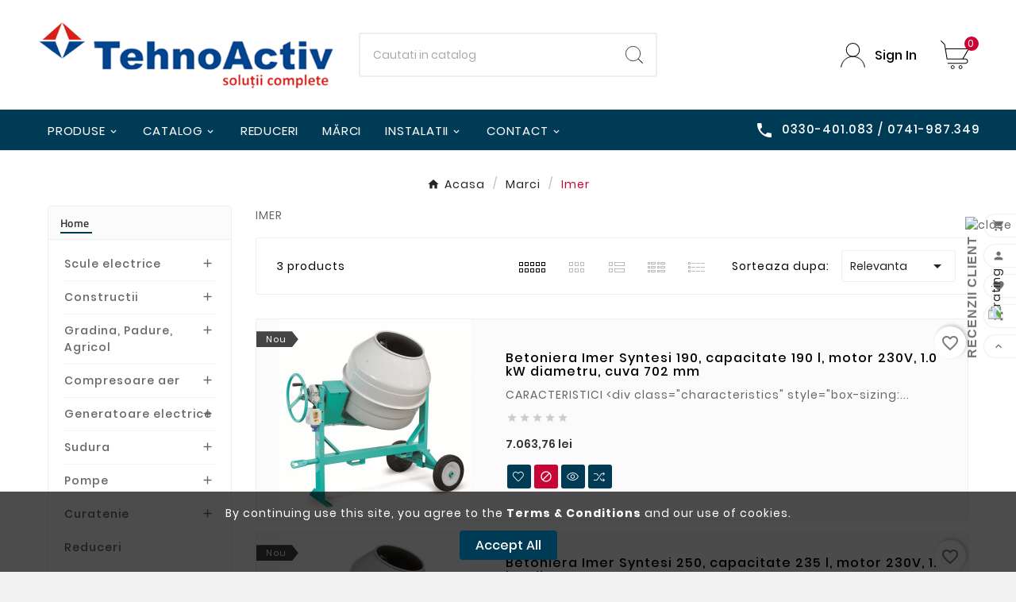

--- FILE ---
content_type: text/html; charset=utf-8
request_url: https://www.tehnoactiv.ro/20_imer
body_size: 183024
content:
<!doctype html><html lang="ro"><head><meta charset="utf-8"><meta http-equiv="x-ua-compatible" content="ie=edge"><script type="application/ld+json">
  {
    "@context": "https://schema.org",
    "@type": "Organization",
    "name" : "TEHNOACTIV Suceava",
    "url" : "https://www.tehnoactiv.ro/",
    "logo": {
      "@type": "ImageObject",
      "url":"https://www.tehnoactiv.ro/img/logo-1690112798.jpg"
    }
  }
</script>

<script type="application/ld+json">
  {
    "@context": "https://schema.org",
    "@type": "WebPage",
    "isPartOf": {
      "@type": "WebSite",
      "url":  "https://www.tehnoactiv.ro/",
      "name": "TEHNOACTIV Suceava"
    },
    "name": "imer",
    "url":  "https://www.tehnoactiv.ro/20_imer"
  }
</script>


  <script type="application/ld+json">
    {
      "@context": "https://schema.org",
      "@type": "BreadcrumbList",
      "itemListElement": [
                      {
              "@type": "ListItem",
              "position": 1,
              "name": "Acasa",
              "item": "https://www.tehnoactiv.ro/"
              },                        {
              "@type": "ListItem",
              "position": 2,
              "name": "Marci",
              "item": "https://www.tehnoactiv.ro/marci"
              },                        {
              "@type": "ListItem",
              "position": 3,
              "name": "Imer",
              "item": "https://www.tehnoactiv.ro/20_imer"
              }            ]
          }
  </script>
<script type="application/ld+json">
  {
    "@context": "https://schema.org",
    "@type": "ItemList",
    "itemListElement": [
                  {
            "@type": "ListItem",
            "position": 0,
            "name": "Betoniera Imer Syntesi 190, capacitate 190 l, motor 230V, 1.0 kW diametru, cuva 702 mm",
            "url": "https://www.tehnoactiv.ro/betoniere/422-betoniera-imer-syntesi-350.html"
            },                    {
            "@type": "ListItem",
            "position": 1,
            "name": "Betoniera Imer Syntesi 250, capacitate 235 l, motor 230V, 1.0 kW diametru, cuva 702 mm",
            "url": "https://www.tehnoactiv.ro/betoniere/421-betoniera-imer-syntesi-350.html"
            },                    {
            "@type": "ListItem",
            "position": 2,
            "name": "Betoniera Imer Syntesi 350, capacitate 345 l, motor 230V, 1.4 kW diametru, cuva 823 mm",
            "url": "https://www.tehnoactiv.ro/betoniere/311-betoniera-imer-syntesi-350.html"
            }          ]
        }
</script>

<title>imer</title><meta name="description" content="imer"><meta name="keywords" content="imer group, imer grup"><meta property="og:title" content="imer" /><meta property="og:description" content="imer" /><meta property="og:url" content="https://www.tehnoactiv.ro/20_imer" /><meta property="og:site_name" content="TEHNOACTIV Suceava" /><meta property="og:type" content="website" /><meta name="viewport" content="width=device-width, initial-scale=1"><link rel="icon" type="image/vnd.microsoft.icon" href="https://www.tehnoactiv.ro/img/favicon.ico?1690113313"><link rel="shortcut icon" type="image/x-icon" href="https://www.tehnoactiv.ro/img/favicon.ico?1690113313">
<!-- Google tag (gtag.js) -->
<script async src="https://www.googletagmanager.com/gtag/js?id=AW-11092963275"></script>
<script>
  window.dataLayer = window.dataLayer || [];
  function gtag(){dataLayer.push(arguments);}
  gtag('js', new Date());

  gtag('config', 'AW-11092963275');
</script>
<link rel="stylesheet" href="https://www.tehnoactiv.ro/themes/tv_toolza_store/assets/cache/theme-17ceed97.css" type="text/css" media="all"><script>var TVCMSCUSTOMSETTING_BOTTOM_OPTION = "0";var TVCMSCUSTOMSETTING_DARK_MODE_INPUT = "0";var TVCMSCUSTOMSETTING_HOVER_IMG = "1";var TVCMSCUSTOMSETTING_MAIN_MENU_STICKY = "1";var TVCMSCUSTOMSETTING_PRODUCT_PAGE_BOTTOM_STICKY_STATUS = "1";var TVCMSCUSTOMSETTING_VERTICAL_MENU_OPEN = "0";var TVCMSCUSTOMSETTING_WOW_JS = "0";var TVCMSCUSTOMSETTING_iso_code_country = false;var TVCMSFRONTSIDE_THEME_SETTING_SHOW = "1";var baseDir = "https:\/\/www.tehnoactiv.ro\/";var blockwishlistController = "https:\/\/www.tehnoactiv.ro\/module\/blockwishlist\/action";var comment_tab = "3";var getThemeOptionsLink = "https:\/\/www.tehnoactiv.ro\/module\/tvcmsthemeoptions\/default";var gettvcmsbestsellerproductslink = "https:\/\/www.tehnoactiv.ro\/module\/tvcmsbestsellerproducts\/default";var gettvcmscategoryproductlink = "https:\/\/www.tehnoactiv.ro\/module\/tvcmscategoryproduct\/default";var gettvcmsfooterproductlink = "https:\/\/www.tehnoactiv.ro\/module\/tvcmsfooterproduct\/default";var gettvcmsmegamenulink = "https:\/\/www.tehnoactiv.ro\/module\/tvcmsmegamenu\/default";var gettvcmsnewproductslink = "https:\/\/www.tehnoactiv.ro\/module\/tvcmsnewproducts\/default";var gettvcmsspecialproductslink = "https:\/\/www.tehnoactiv.ro\/module\/tvcmsspecialproducts\/default";var gettvcmstabproductslink = "https:\/\/www.tehnoactiv.ro\/module\/tvcmstabproducts\/default";var lgcomments_products_default_display = "3";var lgcomments_products_extra_display = "10";var mergado = [];var mergado_GAds_settings = {"remarketingActive":true,"remarketingType":"retail","sendTo":"AW-878123619"};var mergado_GTM_settings = {"withVat":true,"maxViewListItems":0};var mergado_GUA_settings = {"enhancedActive":false,"withVat":true,"sendTo":""};var module_dir = "\/modules\/lgcomments\/";var prestashop = {"cart":{"products":[],"totals":{"total":{"type":"total","label":"Total","amount":0,"value":"0,00\u00a0lei"},"total_including_tax":{"type":"total","label":"Total (cu taxe)","amount":0,"value":"0,00\u00a0lei"},"total_excluding_tax":{"type":"total","label":"Total (fara TVA)","amount":0,"value":"0,00\u00a0lei"}},"subtotals":{"products":{"type":"products","label":"Subtotal","amount":0,"value":"0,00\u00a0lei"},"discounts":null,"shipping":{"type":"shipping","label":"Livrare","amount":0,"value":""},"tax":null},"products_count":0,"summary_string":"0 articole","vouchers":{"allowed":1,"added":[]},"discounts":[],"minimalPurchase":0,"minimalPurchaseRequired":""},"currency":{"id":1,"name":"Leu rom\u00e2nesc","iso_code":"RON","iso_code_num":"946","sign":"lei"},"customer":{"lastname":null,"firstname":null,"email":null,"birthday":null,"newsletter":null,"newsletter_date_add":null,"optin":null,"website":null,"company":null,"siret":null,"ape":null,"is_logged":false,"gender":{"type":null,"name":null},"addresses":[]},"language":{"name":"Rom\u00e2n\u0103 (Romanian)","iso_code":"ro","locale":"ro-RO","language_code":"ro-ro","is_rtl":"0","date_format_lite":"Y-m-d","date_format_full":"Y-m-d H:i:s","id":2},"page":{"title":"","canonical":null,"meta":{"title":"imer","description":"imer","keywords":"imer group, imer grup","robots":"index"},"page_name":"manufacturer","body_classes":{"lang-ro":true,"lang-rtl":false,"country-RO":true,"currency-RON":true,"layout-left-column":true,"page-manufacturer":true,"tax-display-enabled":true},"admin_notifications":[]},"shop":{"name":"TEHNOACTIV Suceava","logo":"https:\/\/www.tehnoactiv.ro\/img\/logo-1690112798.jpg","stores_icon":"https:\/\/www.tehnoactiv.ro\/img\/tehnoactiv-suceava-logo_stores-1455872914.gif","favicon":"https:\/\/www.tehnoactiv.ro\/img\/favicon.ico"},"urls":{"base_url":"https:\/\/www.tehnoactiv.ro\/","current_url":"https:\/\/www.tehnoactiv.ro\/20_imer","shop_domain_url":"https:\/\/www.tehnoactiv.ro","img_ps_url":"https:\/\/www.tehnoactiv.ro\/img\/","img_cat_url":"https:\/\/www.tehnoactiv.ro\/img\/c\/","img_lang_url":"https:\/\/www.tehnoactiv.ro\/img\/l\/","img_prod_url":"https:\/\/www.tehnoactiv.ro\/img\/p\/","img_manu_url":"https:\/\/www.tehnoactiv.ro\/img\/m\/","img_sup_url":"https:\/\/www.tehnoactiv.ro\/img\/su\/","img_ship_url":"https:\/\/www.tehnoactiv.ro\/img\/s\/","img_store_url":"https:\/\/www.tehnoactiv.ro\/img\/st\/","img_col_url":"https:\/\/www.tehnoactiv.ro\/img\/co\/","img_url":"https:\/\/www.tehnoactiv.ro\/themes\/tv_toolza_store\/assets\/img\/","css_url":"https:\/\/www.tehnoactiv.ro\/themes\/tv_toolza_store\/assets\/css\/","js_url":"https:\/\/www.tehnoactiv.ro\/themes\/tv_toolza_store\/assets\/js\/","pic_url":"https:\/\/www.tehnoactiv.ro\/upload\/","pages":{"address":"https:\/\/www.tehnoactiv.ro\/adresa","addresses":"https:\/\/www.tehnoactiv.ro\/adrese","authentication":"https:\/\/www.tehnoactiv.ro\/autentificare","cart":"https:\/\/www.tehnoactiv.ro\/cos","category":"https:\/\/www.tehnoactiv.ro\/index.php?controller=category","cms":"https:\/\/www.tehnoactiv.ro\/index.php?controller=cms","contact":"https:\/\/www.tehnoactiv.ro\/contact","discount":"https:\/\/www.tehnoactiv.ro\/reducere","guest_tracking":"https:\/\/www.tehnoactiv.ro\/urmarire-pentru-oaspeti","history":"https:\/\/www.tehnoactiv.ro\/istoric-comenzi","identity":"https:\/\/www.tehnoactiv.ro\/identitate","index":"https:\/\/www.tehnoactiv.ro\/","my_account":"https:\/\/www.tehnoactiv.ro\/contul-meu","order_confirmation":"https:\/\/www.tehnoactiv.ro\/confirmare-comanda","order_detail":"https:\/\/www.tehnoactiv.ro\/index.php?controller=order-detail","order_follow":"https:\/\/www.tehnoactiv.ro\/returnari","order":"https:\/\/www.tehnoactiv.ro\/comanda","order_return":"https:\/\/www.tehnoactiv.ro\/index.php?controller=order-return","order_slip":"https:\/\/www.tehnoactiv.ro\/bon-de-comanda","pagenotfound":"https:\/\/www.tehnoactiv.ro\/pagina-negasita","password":"https:\/\/www.tehnoactiv.ro\/recuperare-parola","pdf_invoice":"https:\/\/www.tehnoactiv.ro\/index.php?controller=pdf-invoice","pdf_order_return":"https:\/\/www.tehnoactiv.ro\/index.php?controller=pdf-order-return","pdf_order_slip":"https:\/\/www.tehnoactiv.ro\/index.php?controller=pdf-order-slip","prices_drop":"https:\/\/www.tehnoactiv.ro\/reduceri-de-pret","product":"https:\/\/www.tehnoactiv.ro\/index.php?controller=product","search":"https:\/\/www.tehnoactiv.ro\/cautare","sitemap":"https:\/\/www.tehnoactiv.ro\/sitemap","stores":"https:\/\/www.tehnoactiv.ro\/magazine","supplier":"https:\/\/www.tehnoactiv.ro\/furnizori","register":"https:\/\/www.tehnoactiv.ro\/autentificare?create_account=1","order_login":"https:\/\/www.tehnoactiv.ro\/comanda?login=1"},"alternative_langs":[],"theme_assets":"\/themes\/tv_toolza_store\/assets\/","actions":{"logout":"https:\/\/www.tehnoactiv.ro\/?mylogout="},"no_picture_image":{"bySize":{"side_product_default":{"url":"https:\/\/www.tehnoactiv.ro\/img\/p\/ro-default-side_product_default.jpg","width":86,"height":86},"small_default":{"url":"https:\/\/www.tehnoactiv.ro\/img\/p\/ro-default-small_default.jpg","width":98,"height":98},"cart_default":{"url":"https:\/\/www.tehnoactiv.ro\/img\/p\/ro-default-cart_default.jpg","width":125,"height":125},"add_cart_def":{"url":"https:\/\/www.tehnoactiv.ro\/img\/p\/ro-default-add_cart_def.jpg","width":200,"height":200},"home_default":{"url":"https:\/\/www.tehnoactiv.ro\/img\/p\/ro-default-home_default.jpg","width":241,"height":252},"sp_pd_main_img":{"url":"https:\/\/www.tehnoactiv.ro\/img\/p\/ro-default-sp_pd_main_img.jpg","width":277,"height":299},"medium_default":{"url":"https:\/\/www.tehnoactiv.ro\/img\/p\/ro-default-medium_default.jpg","width":452,"height":452},"pd_custom":{"url":"https:\/\/www.tehnoactiv.ro\/img\/p\/ro-default-pd_custom.jpg","width":452,"height":452},"pd4_def":{"url":"https:\/\/www.tehnoactiv.ro\/img\/p\/ro-default-pd4_def.jpg","width":724,"height":724},"large_default":{"url":"https:\/\/www.tehnoactiv.ro\/img\/p\/ro-default-large_default.jpg","width":800,"height":800}},"small":{"url":"https:\/\/www.tehnoactiv.ro\/img\/p\/ro-default-side_product_default.jpg","width":86,"height":86},"medium":{"url":"https:\/\/www.tehnoactiv.ro\/img\/p\/ro-default-sp_pd_main_img.jpg","width":277,"height":299},"large":{"url":"https:\/\/www.tehnoactiv.ro\/img\/p\/ro-default-large_default.jpg","width":800,"height":800},"legend":""}},"configuration":{"display_taxes_label":true,"display_prices_tax_incl":true,"is_catalog":false,"show_prices":true,"opt_in":{"partner":true},"quantity_discount":{"type":"price","label":"Pret unitar"},"voucher_enabled":1,"return_enabled":1},"field_required":[],"breadcrumb":{"links":[{"title":"Acasa","url":"https:\/\/www.tehnoactiv.ro\/"},{"title":"Marci","url":"https:\/\/www.tehnoactiv.ro\/marci"},{"title":"Imer","url":"https:\/\/www.tehnoactiv.ro\/20_imer"}],"count":3},"link":{"protocol_link":"https:\/\/","protocol_content":"https:\/\/"},"time":1768981364,"static_token":"69e440f2e4ca1eb82afea768936695d5","token":"ce33a10b5fd6cca1c6084777e410ad4f","debug":false};var prestashopFacebookAjaxController = "https:\/\/www.tehnoactiv.ro\/module\/ps_facebook\/Ajax";var productsAlreadyTagged = [];var psr_icon_color = "#F19D76";var removeFromWishlistUrl = "https:\/\/www.tehnoactiv.ro\/module\/blockwishlist\/action?action=deleteProductFromWishlist";var review_controller_link = "https:\/\/www.tehnoactiv.ro\/module\/lgcomments\/reviews";var review_controller_name = "index.php?controller=module-lgcomments-reviews";var send_successfull_msg = "The review has been correctly sent.";var sliderblocks = 4;var star_color = "yellow";var star_style = "plain";var static_token = "69e440f2e4ca1eb82afea768936695d5";var tvcms_base_dir = "https:\/\/www.tehnoactiv.ro\/";var tvcms_setting = true;var tvthemename = "tv_toolza_store";var wishlistAddProductToCartUrl = "https:\/\/www.tehnoactiv.ro\/module\/blockwishlist\/action?action=addProductToCart";var wishlistUrl = "https:\/\/www.tehnoactiv.ro\/module\/blockwishlist\/view";</script><meta name="google-site-verification" content="fvlrAr9RSPhV1Q-qAZzR2lI_6cP1okF_tG8SRljIdXU" /><!-- Google tag (gtag.js) -->
<script async src="https://www.googletagmanager.com/gtag/js?id=AW-11092963275"></script>
<script>
  window.dataLayer = window.dataLayer || [];
  function gtag(){dataLayer.push(arguments);}
  gtag('js', new Date());

  gtag('config', 'AW-11092963275');
</script>
    
        <!-- Facebook Pixel Code --> 
    <script> 
        !function(f,b,e,v,n,t,s)
            {if(f.fbq)return;n=f.fbq=function(){n.callMethod?
            n.callMethod.apply(n,arguments):n.queue.push(arguments)};
            if(!f._fbq)f._fbq=n;n.push=n;n.loaded=!0;n.version='2.0';
            n.queue=[];t=b.createElement(e);t.async=!0;
            t.src=v;s=b.getElementsByTagName(e)[0];
            s.parentNode.insertBefore(t,s)}(window,document,'script',
            'https://connect.facebook.net/en_US/fbevents.js');
    
        fbq('init',3351093791872606);
        fbq('track', 'PageView');
                
        window.addEventListener('load', function(){
            let initCountFbPx = prestashop.cart.products.length;
            prestashop.addListener("updateCart", function(){
                if(prestashop.cart.products.length > initCountFbPx){
                    let fbpatcp = prestashop.cart.products[initCountFbPx];
                    fbq('track', 'AddToCart', {
                        content_name: fbpatcp.name,
                        content_category: fbpatcp.category,
                        content_ids: [parseInt(fbpatcp.id)],
                        content_type: 'product',
                        value: fbpatcp.price_with_reduction,
                        currency: prestashop.currency.iso_code
                    });
                }
            });
        });
        
                                </script>
        <noscript><img height="1" width="1" style="display:none" src="https://www.facebook.com/tr?id=3351093791872606&ev=PageView&noscript=1"/></noscript>
        <!-- Facebook Pixel Installer PrestaShop free module : https://github.com/Adel010/Facebook-Pixel-Prestashop-Free-Module -->
        <!-- End Facebook Pixel Code -->
        <script type="text/javascript">
          window.mmp = {};
        </script>
                <script>
          window.mmp.cookies = {
            functions: {},
            sections: {
              functional: {
                onloadStatus: 1,
                functions: {},
                names: {}
              },
              analytical: {
                onloadStatus: 1,
                functions: {},
                names: {}
              },
              advertisement: {
                onloadStatus: 1,
                functions: {},
                names: {}
              }
            }
          };

          window.mmp.cookies.sections.functional.names = ["DmCookiesFunctional"];
          window.mmp.cookies.sections.advertisement.names = ["DmCookiesMarketing"];
          window.mmp.cookies.sections.analytical.names = ["DmCookiesAnalytics"];
        </script>
        <meta name="mergado-cart-data" style="display: none;" data-mscd='[]' data-mscd-cart-id='' data-morder-url='https://www.tehnoactiv.ro/comanda' data-mcoupons="" data-products-with-vat="[]" data-products-without-vat="[]">

<!-- Global site tag (gtag.js) - Google Analytics -->
<script async src="https://www.googletagmanager.com/gtag/js?id=G-LM4L0J7K43"></script>
<script>
    window.dataLayer = window.dataLayer || [];

    function gtag() {
        dataLayer.push(arguments);
    }

    gtag('js', new Date());

    gtag('consent', 'default', {
      'analytics_storage': 'granted',
      'ad_storage': 'granted',
    });

    
            gtag('config', 'G-LM4L0J7K43' );
    
                        gtag('config', 'AW-878123619');
            
        window.mmp.cookies.sections.analytical.functions.gtagAnalytics = function () {
      gtag('consent', 'update', {
        'analytics_storage': 'granted'
      });
    };
    
            window.mmp.cookies.sections.advertisement.functions.gtagAds = function () {
          gtag('consent', 'update', {
            'ad_storage': 'granted'
          });

          gtag('config', 'AW-878123619', {'allow_ad_personalization_signals': true});
        };
    </script>
<script>
    var gtmAnalyticsId = 'GTM-KZZ9944D';
</script>


    <!-- Google Tag Manager -->
    <script>(function(w,d,s,l,i){w[l]=w[l]||[];w[l].push({'gtm.start':
                new Date().getTime(),event:'gtm.js'});var f=d.getElementsByTagName(s)[0],
            j=d.createElement(s),dl=l!='dataLayer'?'&l='+l:'';j.async=true;j.src=
            '//www.googletagmanager.com/gtm.js?id='+i+dl;f.parentNode.insertBefore(j,f);
        })(window,document,'script','dataLayer',gtmAnalyticsId);</script>
    <!-- End Google Tag Manager -->

<script>
    var fbPixelCode = 3351093791872606;
    
    !function (f, b, e, v, n, t, s) {
        if (f.fbq)
            return;
        n = f.fbq = function () {
            n.callMethod ?
                n.callMethod.apply(n, arguments) : n.queue.push(arguments)
        };
        if (!f._fbq)
            f._fbq = n;
        n.push = n;
        n.loaded = !0;
        n.version = '2.0';
        n.queue = [];
        t = b.createElement(e);
        t.async = !0;
        t.src = v;
        s = b.getElementsByTagName(e)[0];
        s.parentNode.insertBefore(t, s)
    }(window,
        document, 'script', '//connect.facebook.net/en_US/fbevents.js');
    

            fbq('consent', 'grant');
    
    
    
    fbq('init', fbPixelCode);
    fbq('track', 'PageView');
    

                        
                    
    </script>
<noscript>
    <img height="1" width="1" style="display:none"
         src="https://www.facebook.com/tr?id=3351093791872606&ev=PageView&noscript=1"/>
</noscript>
<link rel="prev" href="https://www.tehnoactiv.ro/20_imer"><link rel="next" href="https://www.tehnoactiv.ro/20_imer?p=2"><!-- Module TvcmsInfiniteScroll for PRODUCTS --><script>var tv_params = {product_wrapper : "#js-product-list .products",product_elem : ".product-miniature",pagination_wrapper : ".pagination .page-list",next_button : "a.next",views_buttons : "",selected_view : "",method : "scroll",button_start_page : "1",button_n_pages : "1",active_with_layered : "1",loader : "<div id=\"tv-loader\"><p>Loading next results...</p></div>",loader_prev : "<div id=\"tv-loader\"><p>Loading previous results...</p></div>",button : "<button id=\"tv-button-load-products\">Display more results...</button>",back_top_button : "<div id=\"tv-back-top-wrapper\"><p>No more results to display... <a href=\"#\" class=\"tv-back-top-link\">Back to top</a></p></div>",tvcmsinfinitescrollqv_enabled : "",has_facetedSearch : "1",ps_16 : "1"}// -----------------------------------------------------------// HOOK CUSTOM// - After next products displayed// function tv_hook_after_display_products() {// ---------------// CUSTOMIZE HERE// ---------------// }</script><?php
/**
 * NOTICE OF LICENSE
 *
 * Smartsupp live chat - official plugin. Smartsupp is free live chat with visitor recording. 
 * The plugin enables you to create a free account or sign in with existing one. Pre-integrated 
 * customer info with WooCommerce (you will see names and emails of signed in webshop visitors).
 * Optional API for advanced chat box modifications.
 *
 * You must not modify, adapt or create derivative works of this source code
 *
 *  @author    Smartsupp
 *  @copyright 2021 Smartsupp.com
 *  @license   GPL-2.0+
**/ 
?>

<script type="text/javascript">
            var _smartsupp = _smartsupp || {};
            _smartsupp.key = '39d61507b98376f9f5da1b05e64a65590b9953f9';
_smartsupp.cookieDomain = '.www.tehnoactiv.ro';
_smartsupp.sitePlatform = 'Prestashop 1.7.8.6';
window.smartsupp||(function(d) {
                var s,c,o=smartsupp=function(){ o._.push(arguments)};o._=[];
                s=d.getElementsByTagName('script')[0];c=d.createElement('script');
                c.type='text/javascript';c.charset='utf-8';c.async=true;
                c.src='//www.smartsuppchat.com/loader.js';s.parentNode.insertBefore(c,s);
            })(document);
            </script><script type="text/javascript"></script><link rel="dns-prefetch" href="https://www.tehnoactiv.ro" /><link rel="preconnect" href="https://www.tehnoactiv.ro" crossorigin/><link rel="preload" href="https://www.tehnoactiv.ro/themes/tv_toolza_store/assets/css/570eb83859dc23dd0eec423a49e147fe.woff2" as="font" type="font/woff2" crossorigin /><link as="style" rel="stylesheet preload" type="text/css" href="https://www.tehnoactiv.ro/themes/tv_toolza_store/assets/css/material-fonts.css" /><link as="style" rel="stylesheet preload" type="text/css" href="https://www.tehnoactiv.ro/themes/tv_toolza_store/assets/css/poppins.css" /><link as="style" rel="stylesheet preload" type="text/css" href="https://www.tehnoactiv.ro/themes/tv_toolza_store/assets/css/titilliumweb.css" media='(min-width: 992px)' />

<!-- START THEME_CONTROL --><div class="tvcms-custom-theme"></div><!-- END THEME_CONTROL --></head><body id="manufacturer" class="lang-ro country-ro currency-ron layout-left-column page-manufacturer tax-display-enabled text1-dark  text2-dark"  data-mouse-hover-img='1' data-menu-sticky='1'><div class='tvcmscookies-notice'><div class='tvcookies-notice-img-wrapper'><div class="tvcookies-notice-img-inner"><div class="tvcookie-content-box"><div class="tvcookies-notice-title"><div>By continuing use this site, you agree to the <a href="#">Terms & Conditions</a> and our use of cookies. </div></div></div><div class="tvcookie-btn-wrapper"><button class='close-cookie tvclose-btn'>Inchide</button><button class='close-cookie tvok-btn'>Ok</button></div></div><div class="tvcookies-notice-icon"><button class='close-cookie tvclose-icon'><span>Accept All</span></button></div></div></div><div class="prod-animation tvcms-snackbar hidden-sm-down">
						<div class="tvcms-prod-popup">
							    <div class="tvproduct-wrapper bottom-to-top hb-animate-element"><span class="tvprodpopup-close"><i class="material-icons">&#xe5cd;</i></span><div class="tvproduct-image"><a href="https://www.tehnoactiv.ro/ciocane-rotopercutoare/541-ciocan-rotopercutor-sds-plus-m12-fuel™-compact-16-mm-milwaukee-m12-fhac16-501brf.html" class="thumbnail product-thumbnail"><img src="https://www.tehnoactiv.ro/1639-side_product_default/ciocan-rotopercutor-sds-plus-m12-fuel™-compact-16-mm-milwaukee-m12-fhac16-501brf.jpg" alt="Ciocan rotopercutor SDS-plus M12 FUEL™ compact 16 mm MILWAUKEE M12 FHAC16-501BRF" class="tvproduct-defult-img tv-img-responsive" height="86" width="86" loading="lazy"><img class="tvproduct-hover-img tv-img-responsive" src="https://www.tehnoactiv.ro/1638-side_product_default/ciocan-rotopercutor-sds-plus-m12-fuel™-compact-16-mm-milwaukee-m12-fhac16-501brf.jpg" alt="Ciocan rotopercutor SDS-plus M12 FUEL™ compact 16 mm MILWAUKEE M12 FHAC16-501BRF" height="86" width="86" loading="lazy"></a><ul class="product-flags tvproduct-online-new-wrapper"><li class="product-flag new">Nou</li></ul></div><div class="tvproduct-info-box-wrapper"><div class="tvall-product-star-icon"><div class="star_content"><div class="star"><i class='material-icons'>&#xe838;</i> </div><div class="star"><i class='material-icons'>&#xe838;</i> </div><div class="star"><i class='material-icons'>&#xe838;</i> </div><div class="star"><i class='material-icons'>&#xe838;</i> </div><div class="star"><i class='material-icons'>&#xe838;</i> </div></div></div><div class="tvproduct-name product-title"><a href="https://www.tehnoactiv.ro/ciocane-rotopercutoare/541-ciocan-rotopercutor-sds-plus-m12-fuel™-compact-16-mm-milwaukee-m12-fhac16-501brf.html"><h6>Ciocan rotopercutor SDS-plus M12 FUEL™ compact 16 mm MILWAUKEE M12 FHAC16-501BRF</h6></a></div><div class="tv-product-price"><div class="product-price-and-shipping"><span class="price">1.529,00 lei</span></div></div></div></div>						</div>
					<div class="tvcms-prod-popup">
							    <div class="tvproduct-wrapper bottom-to-top hb-animate-element"><span class="tvprodpopup-close"><i class="material-icons">&#xe5cd;</i></span><div class="tvproduct-image"><a href="https://www.tehnoactiv.ro/polizoare-unghiulare/540-polizor-unghiular-125-mm-cu-comutator-culisant-m18-fuel-milwaukee-m18-fsag125x-501brf.html" class="thumbnail product-thumbnail"><img src="https://www.tehnoactiv.ro/1637-side_product_default/polizor-unghiular-125-mm-cu-comutator-culisant-m18-fuel-milwaukee-m18-fsag125x-501brf.jpg" alt="Polizor unghiular 125 mm cu comutator culisant M18 FUEL™ MILWAUKEE M18 FSAG125X-501BRF" class="tvproduct-defult-img tv-img-responsive" height="86" width="86" loading="lazy"><img class="tvproduct-hover-img tv-img-responsive" src="https://www.tehnoactiv.ro/1630-side_product_default/polizor-unghiular-125-mm-cu-comutator-culisant-m18-fuel-milwaukee-m18-fsag125x-501brf.jpg" alt="Polizor unghiular 125 mm cu comutator culisant M18 FUEL™ MILWAUKEE M18 FSAG125X-501BRF" height="86" width="86" loading="lazy"></a><ul class="product-flags tvproduct-online-new-wrapper"><li class="product-flag new">Nou</li></ul></div><div class="tvproduct-info-box-wrapper"><div class="tvall-product-star-icon"><div class="star_content"><div class="star"><i class='material-icons'>&#xe838;</i> </div><div class="star"><i class='material-icons'>&#xe838;</i> </div><div class="star"><i class='material-icons'>&#xe838;</i> </div><div class="star"><i class='material-icons'>&#xe838;</i> </div><div class="star"><i class='material-icons'>&#xe838;</i> </div></div></div><div class="tvproduct-name product-title"><a href="https://www.tehnoactiv.ro/polizoare-unghiulare/540-polizor-unghiular-125-mm-cu-comutator-culisant-m18-fuel-milwaukee-m18-fsag125x-501brf.html"><h6>Polizor unghiular 125 mm cu comutator culisant M18 FUEL™ MILWAUKEE M18 FSAG125X-501BRF</h6></a></div><div class="tv-product-price"><div class="product-price-and-shipping"><span class="price">1.629,00 lei</span></div></div></div></div>						</div>
					<div class="tvcms-prod-popup">
							    <div class="tvproduct-wrapper bottom-to-top hb-animate-element"><span class="tvprodpopup-close"><i class="material-icons">&#xe5cd;</i></span><div class="tvproduct-image"><a href="https://www.tehnoactiv.ro/masini-de-insurubat-si-de-gaurit/539-mașină-compactă-de-găurit-fără-perii-m12™-milwaukee-m12-blddrc-201brf.html" class="thumbnail product-thumbnail"><img src="https://www.tehnoactiv.ro/1620-side_product_default/mașină-compactă-de-găurit-fără-perii-m12™-milwaukee-m12-blddrc-201brf.jpg" alt="Mașină compactă de găurit, fără perii M12™ MILWAUKEE M12 BLDDRC-201BRF" class="tvproduct-defult-img tv-img-responsive" height="86" width="86" loading="lazy"><img class="tvproduct-hover-img tv-img-responsive" src="https://www.tehnoactiv.ro/1619-side_product_default/mașină-compactă-de-găurit-fără-perii-m12™-milwaukee-m12-blddrc-201brf.jpg" alt="Mașină compactă de găurit, fără perii M12™ MILWAUKEE M12 BLDDRC-201BRF" height="86" width="86" loading="lazy"></a><ul class="product-flags tvproduct-online-new-wrapper"><li class="product-flag new">Nou</li></ul></div><div class="tvproduct-info-box-wrapper"><div class="tvall-product-star-icon"><div class="star_content"><div class="star"><i class='material-icons'>&#xe838;</i> </div><div class="star"><i class='material-icons'>&#xe838;</i> </div><div class="star"><i class='material-icons'>&#xe838;</i> </div><div class="star"><i class='material-icons'>&#xe838;</i> </div><div class="star"><i class='material-icons'>&#xe838;</i> </div></div></div><div class="tvproduct-name product-title"><a href="https://www.tehnoactiv.ro/masini-de-insurubat-si-de-gaurit/539-mașină-compactă-de-găurit-fără-perii-m12™-milwaukee-m12-blddrc-201brf.html"><h6>Mașină compactă de găurit, fără perii M12™ MILWAUKEE M12 BLDDRC-201BRF</h6></a></div><div class="tv-product-price"><div class="product-price-and-shipping"><span class="price">709,00 lei</span></div></div></div></div>						</div>
					<div class="tvcms-prod-popup">
							    <div class="tvproduct-wrapper bottom-to-top hb-animate-element"><span class="tvprodpopup-close"><i class="material-icons">&#xe5cd;</i></span><div class="tvproduct-image"><a href="https://www.tehnoactiv.ro/masini-de-insurubat-si-de-gaurit/538-mașină-de-găurit-compactă-cu-percuție-și-motor-fără-perii-m18™-m18-milwaukee-blpdrc-502c.html" class="thumbnail product-thumbnail"><img src="https://www.tehnoactiv.ro/1617-side_product_default/mașină-de-găurit-compactă-cu-percuție-și-motor-fără-perii-m18™-m18-milwaukee-blpdrc-502c.jpg" alt="Mașină de găurit compactă, cu percuție și motor fără perii M18™ M18 Milwaukee BLPDRC-502C" class="tvproduct-defult-img tv-img-responsive" height="86" width="86" loading="lazy"><img class="tvproduct-hover-img tv-img-responsive" src="https://www.tehnoactiv.ro/1613-side_product_default/mașină-de-găurit-compactă-cu-percuție-și-motor-fără-perii-m18™-m18-milwaukee-blpdrc-502c.jpg" alt="Mașină de găurit compactă, cu percuție și motor fără perii M18™ M18 Milwaukee BLPDRC-502C" height="86" width="86" loading="lazy"></a><ul class="product-flags tvproduct-online-new-wrapper"><li class="product-flag new">Nou</li></ul></div><div class="tvproduct-info-box-wrapper"><div class="tvall-product-star-icon"><div class="star_content"><div class="star"><i class='material-icons'>&#xe838;</i> </div><div class="star"><i class='material-icons'>&#xe838;</i> </div><div class="star"><i class='material-icons'>&#xe838;</i> </div><div class="star"><i class='material-icons'>&#xe838;</i> </div><div class="star"><i class='material-icons'>&#xe838;</i> </div></div></div><div class="tvproduct-name product-title"><a href="https://www.tehnoactiv.ro/masini-de-insurubat-si-de-gaurit/538-mașină-de-găurit-compactă-cu-percuție-și-motor-fără-perii-m18™-m18-milwaukee-blpdrc-502c.html"><h6>Mașină de găurit compactă, cu percuție și motor fără perii M18™ M18 Milwaukee BLPDRC-502C</h6></a></div><div class="tv-product-price"><div class="product-price-and-shipping"><span class="price">1.629,00 lei</span></div></div></div></div>						</div>
			
</div>            <!-- Google Tag Manager (noscript) -->
            <noscript><iframe src="//www.googletagmanager.com/ns.html?id=GTM-KZZ9944D"
                              height="0" width="0" style="display:none;visibility:hidden"></iframe></noscript>
            <!-- End Google Tag Manager (noscript) -->
            <main><div class="tvcms-loading-overlay"><div class="tvcms-loading-inner"><img class="logo img-responsive" src="https://www.tehnoactiv.ro/img/logo-1690112798.jpg" alt="TEHNOACTIV Suceava"  height="51" width="205"/><img src="https://www.tehnoactiv.ro/themes/tv_toolza_store/assets/img/themevolty/tv_loading.gif" alt="" height="101" width="114"/></div></div><div class="tv-main-div " >    <header id="header">    <div class="tvcmsdesktop-top-header-wrapper header-3" data-header-layout="3"><div class='tvheader-offer-wrapper tvforce-hide'><div class="tvheader-nav-offer-text"><i class='material-icons'>&#xe3a0;</i><p>Solutii complete pentru profesionisti</p></div></div><div class='container-fluid tvcmsdesktop-top-second hidden-md-down'><div class="container"><div class="row tvcmsdesktop-top-header-box"><div class='col-sm-12 col-lg-4 col-md-4 col-xl-4 tvcms-header-logo-wrapper'><div class="hidden-sm-down tvcms-header-logo" id="tvcmsdesktop-logo"><div class="tv-header-logo"><a href="https://www.tehnoactiv.ro/"><img class="logo img-responsive" src="https://www.tehnoactiv.ro/img/logo-1690112798.jpg" alt="TEHNOACTIV Suceava" height="35" width="201"></a></div></div></div><div class="col-sm-12 col-lg-4 col-md-4 col-xl-4 tvcmsheader-search"><div class='tvcmssearch-wrapper' id="_desktop_search">    <div class="search-widget tvcmsheader-search" data-search-controller-url="//www.tehnoactiv.ro/cautare"><div class="tvsearch-top-wrapper"><div class="tvheader-sarch-display"><div class="tvheader-search-display-icon"><div class="tvsearch-open"><svg version="1.1" id="Layer_1" x="0px" y="0px" width="30px" height="30px" viewBox="0 0 30 30" xml:space="preserve"><g><polygon points="29.245,30 21.475,22.32 22.23,21.552 30,29.232  " /><circle style="fill:#FFD741;" cx="13" cy="13" r="12.1" /><circle style="fill:none;stroke:#000000;stroke-miterlimit:10;" cx="13" cy="13" r="12.5" /></g></svg></div><div class="tvsearch-close"><svg version="1.1" id="Layer_1" x="0px" y="0px" width="24px" height="24px" viewBox="0 0 20 20" xml:space="preserve"><g><rect x="9.63" y="-3.82" transform="matrix(0.7064 -0.7078 0.7078 0.7064 -4.1427 10.0132)" width="1" height="27.641"></rect></g><g><rect x="9.63" y="-3.82" transform="matrix(-0.7064 -0.7078 0.7078 -0.7064 9.9859 24.1432)" width="1" height="27.641"></rect></g></svg></div></div></div><div class="tvsearch-header-display-wrappper tvsearch-header-display-full"><form method="get" action="//www.tehnoactiv.ro/cautare"><input type="hidden" name="controller" value="search" /><div class="tvheader-top-search"><div class="tvheader-top-search-wrapper-info-box"><input type="text" name="s" class='tvcmssearch-words' placeholder="Cautati in catalog" aria-label="Search" autocomplete="off" /></div></div><div class="tvheader-top-search-wrapper"><button type="submit" class="tvheader-search-btn" aria-label="Search"><svg version="1.1" id="Layer_1" x="0px" y="0px" width="22px" height="22px" viewBox="0 0 30 30" xml:space="preserve"><g><polygon points="29.245,30 21.475,22.32 22.23,21.552 30,29.232  " /><circle style="fill:#FFD741;" cx="13" cy="13" r="12.1" /><circle style="fill:none;stroke:#000000;stroke-miterlimit:10;" cx="13" cy="13" r="12.5" /></g></svg></button></div></form><div class='tvsearch-result'></div></div></div></div></div></div><div class="col-sm-12 col-lg-4 col-md-4 col-xl-4 tvcmsheader-nav-right"><div class="tv-contact-account-cart-wrapper"><div id='tvcmsdesktop-account-button'><div class="tv-header-account tv-account-wrapper tvcms-header-myaccount"><button class="btn-unstyle tv-myaccount-btn tv-myaccount-btn-desktop" name="User Icon" aria-label="User Icon"><svg version="1.1" id="Layer_1" x="0px" y="0px" width="31.377px" height="30.938px" viewBox="0 0 31.377 30.938" xml:space="preserve"><g><path style="fill:none;stroke:#000000;stroke-width:0.6;stroke-miterlimit:10;" d="M15.666,17.321c7.626,0,13.904,5.812,14.837,13.316h0.525c-1.253-8.325-7.642-13.6-15.341-13.6c-7.698,0-14.088,5.274-15.339,13.6h0.48C1.764,23.134,8.041,17.321,15.666,17.321z"></path><path style="fill:#FFD742;" d="M15.688,16.992c-4.494,0-8.15-3.654-8.15-8.148c0-4.497,3.656-8.152,8.15-8.152c4.497,0,8.15,3.655,8.15,8.152C23.839,13.338,20.186,16.992,15.688,16.992"></path><circle style="fill:none;stroke:#000000;stroke-miterlimit:10;" cx="15.689" cy="8.838" r="8.338"></circle></g></svg><span>Sign In</span></button><ul class="dropdown-menu tv-account-dropdown tv-dropdown"><li class="tvcms-signin"><div id="tvcmsdesktop-user-info" class="tvcms-header-sign user-info tvheader-sign"><a href="https://www.tehnoactiv.ro/contul-meu" class="tvhedaer-sign-btn" title="Log into your customer account" rel="nofollow"><i class="material-icons">&#xe7fd;</i><span class="tvhedaer-sign-span">Autentificare</span></a></div></li><li class="ttvcms-wishlist-icon"><script>var wishlistProductsIds='';var baseDir ='https://www.tehnoactiv.ro/';var static_token='69e440f2e4ca1eb82afea768936695d5';var isLogged ='0';var loggin_required='You must be logged in to manage your wishlist.';var added_to_wishlist ='The product was successfully added to your wishlist.';var mywishlist_url='https://www.tehnoactiv.ro/module/tvcmswishlist/mywishlist';var isLoggedWishlist=false;</script><div id="_desktop_wishtlistTop" class="pull-right tvcmsdesktop-view-wishlist"><a class="wishtlist_top tvdesktop-wishlist" href="https://www.tehnoactiv.ro/module/tvcmswishlist/mywishlist"><div class="tvwishlist-icon"><svg version="1.1" id="Layer_1" xmlns="http://www.w3.org/2000/svg" xmlns:xlink="http://www.w3.org/1999/xlink" x="0px" y="0px" width="32" height="32" viewBox="0 0 457 457" xml:space="preserve"><path id="XMLID_2_" style="fill:transparent;stroke:#000000;stroke-width:16;stroke-miterlimit:10;" d="M414.6,70.9c-42.5-43.5-111.5-43.5-154.1,0l-32,32.7l-32-32.7C153.9,27.4,85,27.4,42.4,70.9c-42.5,43.5-42.5,114.1,0,157.6l32,32.7l154.1,157.6l154.1-157.6l32-32.7C457.1,184.9,457.1,114.4,414.6,70.9z"></path></svg></div><div class="tvwishlist-name"><span>Wishlist </span><span class="cart-wishlist-number tvwishlist-number"><span>(</span>0<span>)</span></span></div></a></div></li><li class="tvheader-compare">    <div class="tvcmsdesktop-view-compare"><a class="link_wishlist tvdesktop-view-compare tvcmscount-compare-product" href="https://www.tehnoactiv.ro/module/tvcmsproductcompare/productcomparelist" title="Product Compare"><div class="tvdesktop-compare-icon"><svg class="add" xmlns="http://www.w3.org/2000/svg" xmlns:xlink="http://www.w3.org/1999/xlink" aria-hidden="true" focusable="false" width="15" height="15" style="-ms-transform: rotate(360deg); -webkit-transform: rotate(360deg); transform: rotate(360deg);" preserveAspectRatio="xMidYMid meet" viewBox="0 0 1024 960"><path d="M402 442l40-55l-135-184H3v64h271zm517-175l-78 70q-7 7-8 16t5 16l6 8q7 7 17 7t17-7l127-115h.5l.5-1l8-8q7-6 7-15.5t-7-16.5l-8-8h-1v-1L876 94q-4-3-8.5-5t-9-2t-9 2t-7.5 5l-6 8q-6 7-5 16t8 16l76 69H684L274 779H3v64h304l410-576h202zm87 522h-1v-1L876 670q-5-4-11-6t-12.5 0t-10.5 6l-6 8q-4 4-5 10t1.5 12t6.5 10l77 70l-199-1l-115-177l-39 56l121 185l234 1l-77 69q-7 7-8 16t5 16l6 8q3 4 7.5 5.5t9 1.5t9-1.5t8.5-5.5l127-115h.5l.5-1l8-8q7-6 7-15.5t-7-16.5z" fill="#000000"></path><rect x="0" y="0" width="1024" height="960" fill="rgba(0, 0, 0, 0)"></rect></svg></div><div class="tvdesktop-view-compare-name"> <span>Compare </span> <span class="count-product">(0)</span></div></a></div></li><li class="tvheader-language"></li><li class="tvheader-currency"><div class="tvcms-header-currency tvheader-currency-wrapper" id="tvcmsdesktop-currency-selector"><button class="btn-unstyle tv-currency-btn"><span class="tv-currency-span">RON lei</span><i class="material-icons expand-more">&#xe313;</i></button><ul class="tv-currency-dropdown tv-dropdown"><li > <a title="Euro" rel="nofollow" href="https://www.tehnoactiv.ro/20_imer?SubmitCurrency=1&amp;id_currency=4">EUR €</a></li><li  class="current" > <a title="Leu românesc" rel="nofollow" href="https://www.tehnoactiv.ro/20_imer?SubmitCurrency=1&amp;id_currency=1">RON lei</a></li><li > <a title="Grivnă" rel="nofollow" href="https://www.tehnoactiv.ro/20_imer?SubmitCurrency=1&amp;id_currency=3">UAH ₴</a></li><li > <a title="Dolar american" rel="nofollow" href="https://www.tehnoactiv.ro/20_imer?SubmitCurrency=1&amp;id_currency=5">USD $</a></li></ul></div></li></ul></div></div><div id="_desktop_cart_manage" class="tvcms-header-cart"><div id="_desktop_cart"><div class="blockcart cart-preview inactive tv-header-cart" data-refresh-url="//www.tehnoactiv.ro/module/ps_shoppingcart/ajax"><div class="tvheader-cart-wrapper tvheader-cart-wrapper-popup"><div class='tvheader-cart-btn-wrapper'><a rel="nofollow" href="JavaScript:void(0);" data-url='//www.tehnoactiv.ro/cos?action=show' title='Cos'><div class="tvcart-icon-text-wrapper"><div class="tv-cart-icon tvheader-right-icon tv-cart-icon-main"><svg version="1.1" id="Layer_1" x="0px" y="0px" width="36px" height="36.289px" viewBox="0 0 36 36.289" xml:space="preserve"><g><path style="fill:#FFD741;" d="M6.266,11.058h28.609l-6.657,11.975H8.019C8.019,23.033,5.582,12.35,6.266,11.058"></path><path d="M9.174,29.448c-0.29,0-0.525-0.235-0.525-0.523c0-0.291,0.236-0.528,0.525-0.528h22.059c1.223,0,2.217-0.995,2.217-2.218c0-1.224-0.994-2.22-2.217-2.22H8.193c-0.257,0-0.475-0.183-0.517-0.435L4.537,5.223L0.25,0.992c-0.101-0.098-0.157-0.229-0.16-0.37C0.088,0.483,0.142,0.351,0.241,0.248C0.339,0.146,0.473,0.09,0.615,0.09c0.14,0,0.268,0.052,0.37,0.149l4.396,4.286c0.081,0.078,0.133,0.177,0.151,0.287l0.914,5.322h28.938c0.188,0,0.361,0.101,0.454,0.264c0.095,0.163,0.094,0.364-0.001,0.526L28.88,22.907h2.354c1.803,0,3.27,1.468,3.27,3.271c0,1.803-1.467,3.27-3.27,3.27H9.174z M8.637,22.907h18.912l6.922-11.721H6.626L8.637,22.907z"></path><ellipse style="fill:none;stroke:#000000;stroke-linejoin:round;stroke-miterlimit:10;" cx="15.269" cy="33.8" rx="1.934" ry="1.963"></ellipse><ellipse style="fill:none;stroke:#000000;stroke-linejoin:round;stroke-miterlimit:10;" cx="25.147" cy="33.8" rx="1.934" ry="1.963"></ellipse></g></svg></div><div class="tv-cart-cart-inner"><span class="cart-products-count">0</span></div></div></a></div><div class="tvcmscart-show-dropdown"><div class="tvcart-no-product"><div class='tvcart-no-product-label'>No product add in cart</div></div></div></div></div></div></div></div></div></div></div></div><div class="tvcms-header-menu-offer-wrapper tvcmsheader-sticky"><div class="position-static tvcms-header-menu container"><div class='tvcmsmain-menu-wrapper col-md-9'><div id='tvdesktop-megamenu'><div class="container_tv_megamenu"><div id="tv-menu-horizontal" class="tv-menu-horizontal clearfix"><ul class="menu-content"><li class="tvmega-menu-title">Mega Menu</li><li class="level-1  parent"><a href="2-home"><i class="Categorii"></i><span>Produse</span></a><span class="icon-drop-mobile"></span></li><li class="level-1  parent"><a href="content/7-info-promotii-generale-sc-tehnoactiv-srl"><span>Catalog</span></a><span class="icon-drop-mobile"></span></li><li class="level-1 "><a href="https://www.tehnoactiv.ro/205-reduceri"><span>Reduceri</span></a><span class="icon-drop-mobile"></span></li><li class="level-1 "><a href="https://www.tehnoactiv.ro/marci"><span>Mărci</span></a><span class="icon-drop-mobile"></span></li><li class="level-1  parent"><a href=""><span>Instalatii</span></a><span class="icon-drop-mobile"></span></li><li class="level-1  parent"><a href="contact"><span>Contact</span></a><span class="icon-drop-mobile"></span></li></ul></div></div></div></div><div class="tvcmsdesktop-contact col-md-3"><div id="_desktop_contact_link" class=""><div id="contact-link"><a href="tel:0330-401.083 / 0741-987.349"><i class='material-icons'>&#xe0b0;</i><span class="tvcms_contact_info">0330-401.083 / 0741-987.349</span></a></div></div></div></div></div></div><div id='tvcms-mobile-view-header' class="hidden-lg-up tvheader-mobile-layout mh1 mobile-header-1" data-header-mobile-layout="1"><div class="tvcmsmobile-top-wrapper"><div class='tvmobileheader-offer-wrapper col-sm-12'><div class="tvheader-nav-offer-text"><i class='material-icons'>&#xe3a0;</i><p>Solutii complete pentru profesionisti</p></div></div></div><div class='tvcmsmobile-header-menu-offer-text tvcmsheader-sticky'><div class="tvcmsmobile-header-menu col-sm-1 col-xs-2"><div class="tvmobile-sliderbar-btn"><a href="Javascript:void(0);" title=""><i class='material-icons'>&#xe5d2;</i></a></div><div class="tvmobile-slidebar"><div class="tvmobile-dropdown-close"><a href="Javascript:void(0);"><i class='material-icons'>&#xe14c;</i></a></div><div id='tvmobile-megamenu'></div><div class="tvcmsmobile-contact"></div><div id='tvmobile-lang'></div><div id='tvmobile-curr'></div></div></div><div class="tvcmsmobile-header-logo-right-wrapper col-md-4 col-sm-12"><div id='tvcmsmobile-header-logo'></div></div><div class="col-sm-7 col-xs-10 tvcmsmobile-cart-acount-text"><div id="tvcmsmobile-account-button"></div><div id="tvmobile-cart"></div></div></div><div class='tvcmsmobile-header-search-logo-wrapper'><div class="tvcmsmobile-header-search col-md-12 col-sm-12"><div id="tvcmsmobile-search"></div></div></div></div></header><aside id="notifications"><div class="container"></div></aside><div id="wrapper"><div class="tvcmscontainer-layout"><div id="wrappertop">    </div><div class="container  tv-left-layout"><nav data-depth="3" class="breadcrumb"><ol itemscope itemtype="http://schema.org/BreadcrumbList"><li itemprop="itemListElement" itemscope itemtype="http://schema.org/ListItem"><a itemprop="item" href="https://www.tehnoactiv.ro/"><span itemprop="name">Acasa</span></a><meta itemprop="position" content="1"></li><li itemprop="itemListElement" itemscope itemtype="http://schema.org/ListItem"><a itemprop="item" href="https://www.tehnoactiv.ro/marci"><span itemprop="name">Marci</span></a><meta itemprop="position" content="2"></li><li itemprop="itemListElement" itemscope itemtype="http://schema.org/ListItem"><a itemprop="item" href="https://www.tehnoactiv.ro/20_imer"><span itemprop="name">Imer</span></a><meta itemprop="position" content="3"></li></ol></nav><div class="row"><div id="left-column" class="col-xl-2 col-lg-12 col-md-12 col-sm-12 col-xs-12"><div class="theiaStickySidebar"><div id="search_filters_wrapper"><div id="search_filter_controls" class="hidden-md-up hidden-sm-down"><button class="btn btn-secondary ok"><i class="material-icons rtl-no-flip">&#xE876;</i>Da</button></div></div><div class='tvleft-column-remove'><div class="tvleft-column-close-btn"></div></div><div class="block-categories "><ul class="category-top-menu tvside-panel-dropdown"><li class="tv-category-title-wrapper"><a class="tv-main-category-title" href="https://www.tehnoactiv.ro/2-home">Home</a><div class='tvleft-right-title-toggle'><i class='material-icons'>&#xe313;</i></div></li><li class="tv-leftcategory-wrapper"><ul class="category-sub-menu"><li data-depth="0"><a href="https://www.tehnoactiv.ro/74-scule-electrice">Scule electrice</a><div class="navbar-toggler collapse-icons" data-toggle="collapse" data-target="#exCollapsingNavbar74"><i class="material-icons add">&#xE145;</i><i class="material-icons remove">&#xE15B;</i></div><div class="collapse" id="exCollapsingNavbar74"><ul class="category-sub-menu"><li data-depth="1"><a class="category-sub-link" href="https://www.tehnoactiv.ro/134-polizoare-unghiulare">Polizoare unghiulare</a></li><li data-depth="1"><a class="category-sub-link" href="https://www.tehnoactiv.ro/147-masini-de-insurubat-si-de-gaurit">Masini de insurubat si de gaurit</a></li><li data-depth="1"><a class="category-sub-link" href="https://www.tehnoactiv.ro/133-ciocane-rotopercutoare">Ciocane rotopercutoare</a></li><li data-depth="1"><a class="category-sub-link" href="https://www.tehnoactiv.ro/139-masini-de-legat-fier-beton">Masini de legat fier-beton</a></li><li data-depth="1"><a class="category-sub-link" href="https://www.tehnoactiv.ro/135-fierastraie-pendulare">Fierastraie pendulare</a></li><li data-depth="1"><a class="category-sub-link" href="https://www.tehnoactiv.ro/217-fierastraie-circulare">Fierastraie circulare</a></li><li data-depth="1"><a class="category-sub-link" href="https://www.tehnoactiv.ro/143-acumulatori">Acumulatori</a></li></ul></div></li><li data-depth="0"><a href="https://www.tehnoactiv.ro/53-constructii">Constructii</a><div class="navbar-toggler collapse-icons" data-toggle="collapse" data-target="#exCollapsingNavbar53"><i class="material-icons add">&#xE145;</i><i class="material-icons remove">&#xE15B;</i></div><div class="collapse" id="exCollapsingNavbar53"><ul class="category-sub-menu"><li data-depth="1"><a class="category-sub-link" href="https://www.tehnoactiv.ro/54-maiuri-compactoare">Maiuri compactoare</a></li><li data-depth="1"><a class="category-sub-link" href="https://www.tehnoactiv.ro/55-placi-compactoare">Placi compactoare</a></li><li data-depth="1"><a class="category-sub-link" href="https://www.tehnoactiv.ro/60-betoniere">Betoniere</a></li><li data-depth="1"><a class="category-sub-link" href="https://www.tehnoactiv.ro/64-taietoare-betonasfalt">Taietoare beton/asfalt</a></li><li data-depth="1"><a class="category-sub-link" href="https://www.tehnoactiv.ro/65-grupuri-hidraulice">Grupuri hidraulice</a></li><li data-depth="1"><a class="category-sub-link" href="https://www.tehnoactiv.ro/215-masina-de-taiat-cu-disc">Masina de taiat cu disc</a></li><li data-depth="1"><a class="category-sub-link" href="https://www.tehnoactiv.ro/216-masina-de-carotat">Masina de carotat</a></li><li data-depth="1"><a class="category-sub-link" href="https://www.tehnoactiv.ro/214-aspiratoare-industriale">Aspiratoare industriale</a></li><li data-depth="1"><a class="category-sub-link" href="https://www.tehnoactiv.ro/90-slefuitoare-beton">Slefuitoare beton</a></li><li data-depth="1"><a class="category-sub-link" href="https://www.tehnoactiv.ro/140-sarma-constructii">Sarma constructii</a></li><li data-depth="1"><a class="category-sub-link" href="https://www.tehnoactiv.ro/219-pompe-pentru-zugravit">Pompe pentru zugravit</a></li></ul></div></li><li data-depth="0"><a href="https://www.tehnoactiv.ro/75-gradina-padure-agricol">Gradina, Padure, Agricol</a><div class="navbar-toggler collapse-icons" data-toggle="collapse" data-target="#exCollapsingNavbar75"><i class="material-icons add">&#xE145;</i><i class="material-icons remove">&#xE15B;</i></div><div class="collapse" id="exCollapsingNavbar75"><ul class="category-sub-menu"><li data-depth="1"><a class="category-sub-link" href="https://www.tehnoactiv.ro/128-motoferastraie-drujbe">Motoferastraie (drujbe)</a></li><li data-depth="1"><a class="category-sub-link" href="https://www.tehnoactiv.ro/142-motocoase">Motocoase</a></li><li data-depth="1"><a class="category-sub-link" href="https://www.tehnoactiv.ro/144-masini-de-tuns-gazon">Masini de tuns gazon</a></li><li data-depth="1"><a class="category-sub-link" href="https://www.tehnoactiv.ro/129-trimmere">Trimmere</a></li><li data-depth="1"><a class="category-sub-link" href="https://www.tehnoactiv.ro/141-automower-robot-de-tuns-gazon">Automower (Robot de tuns gazon)</a></li><li data-depth="1"><a class="category-sub-link" href="https://www.tehnoactiv.ro/130-suflanterefulatoare">Suflante/Refulatoare</a></li><li data-depth="1"><a class="category-sub-link" href="https://www.tehnoactiv.ro/149-tractoare-gradina">Tractoare gradina</a></li><li data-depth="1"><a class="category-sub-link" href="https://www.tehnoactiv.ro/145-accesorii-si-unelte">Accesorii si unelte</a></li></ul></div></li><li data-depth="0"><a href="https://www.tehnoactiv.ro/73-compresoare-aer">Compresoare aer</a><div class="navbar-toggler collapse-icons" data-toggle="collapse" data-target="#exCollapsingNavbar73"><i class="material-icons add">&#xE145;</i><i class="material-icons remove">&#xE15B;</i></div><div class="collapse" id="exCollapsingNavbar73"><ul class="category-sub-menu"><li data-depth="1"><a class="category-sub-link" href="https://www.tehnoactiv.ro/102-compresoare-cu-piston">Compresoare cu piston</a><span class="navbar-toggler collapse-icons" data-toggle="collapse" data-target="#exCollapsingNavbar102"><i class="material-icons add">&#xE145;</i><i class="material-icons remove">&#xE15B;</i></span><div class="collapse" id="exCollapsingNavbar102"><ul class="category-sub-menu"><li data-depth="2"><a class="category-sub-link" href="https://www.tehnoactiv.ro/103-compresoare-cu-piston-24-litri">Compresoare cu piston 24 litri</a></li><li data-depth="2"><a class="category-sub-link" href="https://www.tehnoactiv.ro/104-compresoare-cu-piston-50-litri">Compresoare cu piston 50 litri</a></li><li data-depth="2"><a class="category-sub-link" href="https://www.tehnoactiv.ro/106-compresoare-cu-piston-90-litri">Compresoare cu piston 90 litri</a></li><li data-depth="2"><a class="category-sub-link" href="https://www.tehnoactiv.ro/105-compresoare-cu-piston-100-litri">Compresoare cu piston 100 litri</a></li><li data-depth="2"><a class="category-sub-link" href="https://www.tehnoactiv.ro/107-compresoare-cu-piston-150-litri">Compresoare cu piston 150 litri</a></li><li data-depth="2"><a class="category-sub-link" href="https://www.tehnoactiv.ro/108-compresoare-cu-piston-200-litri">Compresoare cu piston 200 litri</a></li><li data-depth="2"><a class="category-sub-link" href="https://www.tehnoactiv.ro/109-compresoare-cu-piston-270-litri">Compresoare cu piston 270 litri</a></li><li data-depth="2"><a class="category-sub-link" href="https://www.tehnoactiv.ro/111-compresoare-cu-piston-500-litri">Compresoare cu piston 500 litri</a></li></ul></div></li><li data-depth="1"><a class="category-sub-link" href="https://www.tehnoactiv.ro/112-compresoare-cu-surub">Compresoare cu surub</a></li></ul></div></li><li data-depth="0"><a href="https://www.tehnoactiv.ro/70-generatoare-electrice">Generatoare electrice</a><div class="navbar-toggler collapse-icons" data-toggle="collapse" data-target="#exCollapsingNavbar70"><i class="material-icons add">&#xE145;</i><i class="material-icons remove">&#xE15B;</i></div><div class="collapse" id="exCollapsingNavbar70"><ul class="category-sub-menu"><li data-depth="1"><a class="category-sub-link" href="https://www.tehnoactiv.ro/113-monofazate">Monofazate</a></li><li data-depth="1"><a class="category-sub-link" href="https://www.tehnoactiv.ro/114-trifazate">Trifazate</a></li><li data-depth="1"><a class="category-sub-link" href="https://www.tehnoactiv.ro/115-pentru-sudura">Pentru sudura</a></li><li data-depth="1"><a class="category-sub-link" href="https://www.tehnoactiv.ro/119-stationare">Stationare</a></li></ul></div></li><li data-depth="0"><a href="https://www.tehnoactiv.ro/76-sudura">Sudura</a><div class="navbar-toggler collapse-icons" data-toggle="collapse" data-target="#exCollapsingNavbar76"><i class="material-icons add">&#xE145;</i><i class="material-icons remove">&#xE15B;</i></div><div class="collapse" id="exCollapsingNavbar76"><ul class="category-sub-menu"><li data-depth="1"><a class="category-sub-link" href="https://www.tehnoactiv.ro/126-tip-transformator-mma">Tip transformator MMA</a></li><li data-depth="1"><a class="category-sub-link" href="https://www.tehnoactiv.ro/127-tip-invertor-mma">Tip invertor MMA</a></li><li data-depth="1"><a class="category-sub-link" href="https://www.tehnoactiv.ro/132-tip-invertor-mig-mag">Tip invertor MIG-MAG</a></li><li data-depth="1"><a class="category-sub-link" href="https://www.tehnoactiv.ro/136-tip-invertor-tig-wig">Tip Invertor TIG (WIG)</a></li><li data-depth="1"><a class="category-sub-link" href="https://www.tehnoactiv.ro/137-sudura-in-puncte">Sudura in puncte</a></li></ul></div></li><li data-depth="0"><a href="https://www.tehnoactiv.ro/71-pompe">Pompe</a><div class="navbar-toggler collapse-icons" data-toggle="collapse" data-target="#exCollapsingNavbar71"><i class="material-icons add">&#xE145;</i><i class="material-icons remove">&#xE15B;</i></div><div class="collapse" id="exCollapsingNavbar71"><ul class="category-sub-menu"><li data-depth="1"><a class="category-sub-link" href="https://www.tehnoactiv.ro/121-motopompe-ape-curate">Motopompe ape curate</a><span class="navbar-toggler collapse-icons" data-toggle="collapse" data-target="#exCollapsingNavbar121"><i class="material-icons add">&#xE145;</i><i class="material-icons remove">&#xE15B;</i></span><div class="collapse" id="exCollapsingNavbar121"><ul class="category-sub-menu"><li data-depth="2"><a class="category-sub-link" href="https://www.tehnoactiv.ro/122-presiune-joasa">Presiune joasa</a></li><li data-depth="2"><a class="category-sub-link" href="https://www.tehnoactiv.ro/123-presiune-medie">Presiune medie</a></li><li data-depth="2"><a class="category-sub-link" href="https://www.tehnoactiv.ro/124-presiune-inalta">Presiune inalta</a></li></ul></div></li><li data-depth="1"><a class="category-sub-link" href="https://www.tehnoactiv.ro/125-motopompe-ape-reziduale">Motopompe ape reziduale</a></li><li data-depth="1"><a class="category-sub-link" href="https://www.tehnoactiv.ro/80-pompe-de-apa">Pompe de apa</a></li></ul></div></li><li data-depth="0"><a href="https://www.tehnoactiv.ro/99-curatenie">Curatenie</a><div class="navbar-toggler collapse-icons" data-toggle="collapse" data-target="#exCollapsingNavbar99"><i class="material-icons add">&#xE145;</i><i class="material-icons remove">&#xE15B;</i></div><div class="collapse" id="exCollapsingNavbar99"><ul class="category-sub-menu"><li data-depth="1"><a class="category-sub-link" href="https://www.tehnoactiv.ro/94-aspiratoare-mediu-umed-uscat">Aspiratoare mediu umed - uscat</a></li><li data-depth="1"><a class="category-sub-link" href="https://www.tehnoactiv.ro/95-masini-de-frecat-aspirat">Masini de frecat aspirat</a></li><li data-depth="1"><a class="category-sub-link" href="https://www.tehnoactiv.ro/138-aspiratoare-cu-spalare">Aspiratoare cu spalare</a></li><li data-depth="1"><a class="category-sub-link" href="https://www.tehnoactiv.ro/92-curatitoare-cu-apa-sub-presiune">Curatitoare cu apa sub presiune</a></li><li data-depth="1"><a class="category-sub-link" href="https://www.tehnoactiv.ro/77-nebulizatoare-echipamente-spalatorii">Nebulizatoare echipamente spalatorii</a><span class="navbar-toggler collapse-icons" data-toggle="collapse" data-target="#exCollapsingNavbar77"><i class="material-icons add">&#xE145;</i><i class="material-icons remove">&#xE15B;</i></span><div class="collapse" id="exCollapsingNavbar77"><ul class="category-sub-menu"><li data-depth="2"><a class="category-sub-link" href="https://www.tehnoactiv.ro/85-nebulizatoare-25-litri">Nebulizatoare 25 litri</a></li><li data-depth="2"><a class="category-sub-link" href="https://www.tehnoactiv.ro/86-nebulizatoare-50-litri">Nebulizatoare 50 litri</a></li><li data-depth="2"><a class="category-sub-link" href="https://www.tehnoactiv.ro/96-nebulizatoare-duble-25-25-litri">Nebulizatoare duble 25 + 25 litri</a></li><li data-depth="2"><a class="category-sub-link" href="https://www.tehnoactiv.ro/98-nebulizatoare-duble-50-50-litri">Nebulizatoare duble 50 + 50 litri</a></li><li data-depth="2"><a class="category-sub-link" href="https://www.tehnoactiv.ro/97-distribuitor-negru-de-fum">Distribuitor negru de fum</a></li></ul></div></li></ul></div></li><li data-depth="0"><a href="https://www.tehnoactiv.ro/205-reduceri">Reduceri</a></li><li data-depth="0"><a href="https://www.tehnoactiv.ro/218-echipamente">Echipamente</a></li></ul></li></ul></div></div></div><div id="content-wrapper" class="left-column  col-xl-10 col-lg-12 col-md-12 col-sm-12 col-xs-12 "><div id="main"><div id="manufacturer-short_description"><p>IMER</p></div><div id="manufacturer-description"></div><div id="products" class="list"><div><div class="tvleft-penal-product-top clearfix"><div id="js-product-list-top" class="products-selection tvcenter-block-product-section tvall-block-box-shadows clearfix"><div class="col-sm-6 col-md-4 col-lg-4 tv-left-search-totle-product"><div class="tv-total-product"><p class="tv-total-product-number">3 products</p></div></div><div class="col-sm-6 col-md-4 col-lg-4 tv-grid-list-all-wrapper"><div class="tvcmsproduct-grid-list clearfix"><div class="tvproduct-view tvproduct-grid" data-toggle="tvtooltip" data-placement="top" data-html="true" title="" data-original-title="Grid"><svg class="tvgrid" version="1.1" id="Layer_1" xmlns="http://www.w3.org/2000/svg" xmlns:xlink="http://www.w3.org/1999/xlink" x="0px" y="0px" width="33px" height="13px" viewBox="0 0 33 13" style="enable-background:new 0 0 33 13;" xml:space="preserve"><g id="XMLID_1_"><path id="XMLID_14_" style="fill:#222222;" d="M4,9v3H1V9H4 M5,8H0v5h5V8L5,8z"></path></g><g id="XMLID_3_"><path id="XMLID_5_" style="fill:#222222;" d="M11,9v3H8V9H11 M12,8H7v5h5V8L12,8z"></path></g><g id="XMLID_8_"><path id="XMLID_11_" style="fill:#222222;" d="M18,9v3h-3V9H18 M19,8h-5v5h5V8L19,8z"></path></g><g id="XMLID_17_"><path id="XMLID_19_" style="fill:#222222;" d="M25,9v3h-3V9H25 M26,8h-5v5h5V8L26,8z"></path></g><g id="XMLID_22_"><path id="XMLID_24_" style="fill:#222222;" d="M32,9v3h-3V9H32 M33,8h-5v5h5V8L33,8z"></path></g><g id="XMLID_27_"><path id="XMLID_29_" style="fill:#222222;" d="M32,1v3h-3V1H32 M33,0h-5v5h5V0L33,0z"></path></g><g id="XMLID_32_"><path id="XMLID_34_" style="fill:#222222;" d="M25,1v3h-3V1H25 M26,0h-5v5h5V0L26,0z"></path></g><g id="XMLID_37_"><path id="XMLID_39_" style="fill:#222222;" d="M18,1v3h-3V1H18 M19,0h-5v5h5V0L19,0z"></path></g><g id="XMLID_42_"><path id="XMLID_44_" style="fill:#222222;" d="M11,1v3H8V1H11 M12,0H7v5h5V0L12,0z"></path></g><g id="XMLID_47_"><path id="XMLID_49_" style="fill:#222222;" d="M4,1v3H1V1H4 M5,0H0v5h5V0L5,0z"></path></g></svg><span class="tvgrid-wrapper">Grid</span></div><div class="tvproduct-view tvproduct-grid-2" data-toggle="tvtooltip" data-placement="top" data-html="true" title="" data-original-title="Grid-2"><svg class="tvgrid-2" version="1.1" id="Layer_1" xmlns="http://www.w3.org/2000/svg" xmlns:xlink="http://www.w3.org/1999/xlink" x="0px" y="0px" width="26px" height="13px" viewBox="0 0 26 13" style="enable-background:new 0 0 26 13;" xml:space="preserve"><g id="XMLID_1_"><path id="XMLID_59_" style="fill:#222222;" d="M4,9v3H1V9H4 M5,8H0v5h5V8L5,8z"></path></g><g id="XMLID_3_"><path id="XMLID_55_" style="fill:#222222;" d="M11,9v3H8V9H11 M12,8H7v5h5V8L12,8z"></path></g><g id="XMLID_8_"><path id="XMLID_51_" style="fill:#222222;" d="M18,9v3h-3V9H18 M19,8h-5v5h5V8L19,8z"></path></g><g id="XMLID_37_"><path id="XMLID_26_" style="fill:#222222;" d="M18,1v3h-3V1H18 M19,0h-5v5h5V0L19,0z"></path></g><g id="XMLID_42_"><path id="XMLID_21_" style="fill:#222222;" d="M11,1v3H8V1H11 M12,0H7v5h5V0L12,0z"></path></g><g id="XMLID_47_"><path id="XMLID_16_" style="fill:#222222;" d="M4,1v3H1V1H4 M5,0H0v5h5V0L5,0z"></path></g></svg><span class="tvgrid-2-wrapper">Grid-2</span></div><div class="tvproduct-view tvproduct-list" data-toggle="tvtooltip" data-placement="top" data-html="true" title="" data-original-title="List"><svg class="tvlist" version="1.1" id="Layer_1" xmlns="http://www.w3.org/2000/svg" xmlns:xlink="http://www.w3.org/1999/xlink" x="0px" y="0px" width="20px" height="13px" viewBox="0 0 20 13" style="enable-background:new 0 0 20 13;" xml:space="preserve"><g id="XMLID_2_"><g id="XMLID_1_"><path id="XMLID_14_" style="fill:#082222;" d="M4,9v3H1V9H4 M5,8H0v5h5V8L5,8z"></path></g><g id="XMLID_4_"><path id="XMLID_6_" style="fill:#082222;" d="M4,1v3H1V1H4 M5,0H0v5h5V0L5,0z"></path></g><g id="XMLID_3_"><path id="XMLID_19_" style="fill:#082222;" d="M19,9v3H8V9H19 M20,8H7v5h13V8L20,8z"></path></g><g id="XMLID_9_"><path id="XMLID_13_" style="fill:#082222;" d="M19,1v3H8V1H19 M20,0H7v5h13V0L20,0z"></path></g></g></svg><span class="tvlist-wrapper">List</span></div><div class="tvproduct-view tvproduct-list-2" data-toggle="tvtooltip" data-placement="top" data-html="true" title="" data-original-title="List-2"><svg class="tvlist-2" version="1.1" id="Layer_1" xmlns="http://www.w3.org/2000/svg" xmlns:xlink="http://www.w3.org/1999/xlink" x="0px" y="0px" width="22px" height="13px" viewBox="0 0 22 13" style="enable-background:new 0 0 22 13;" xml:space="preserve"><g id="XMLID_3_"><g id="XMLID_2_"><g id="XMLID_1_"><path id="XMLID_14_" style="fill:#222222;" d="M2,1v1H1V1H2 M3,0H0v3h3V0L3,0z"></path></g><g id="XMLID_4_"><path id="XMLID_20_" style="fill:#222222;" d="M9,1v1H5V1H9 M10,0H4v3h6V0L10,0z"></path></g></g><g id="XMLID_6_"><g id="XMLID_17_"><path id="XMLID_19_" style="fill:#222222;" d="M2,6v1H1V6H2 M3,5H0v3h3V5L3,5z"></path></g><g id="XMLID_7_"><path id="XMLID_9_" style="fill:#222222;" d="M9,6v1H5V6H9 M10,5H4v3h6V5L10,5z"></path></g></g><g id="XMLID_25_"><g id="XMLID_31_"><path id="XMLID_33_" style="fill:#222222;" d="M2,11v1H1v-1H2 M3,10H0v3h3V10L3,10z"></path></g><g id="XMLID_26_"><path id="XMLID_28_" style="fill:#222222;" d="M9,11v1H5v-1H9 M10,10H4v3h6V10L10,10z"></path></g></g><g id="XMLID_36_"><g id="XMLID_42_"><path id="XMLID_44_" style="fill:#222222;" d="M14,11v1h-1v-1H14 M15,10h-3v3h3V10L15,10z"></path></g><g id="XMLID_37_"><path id="XMLID_39_" style="fill:#222222;" d="M21,11v1h-4v-1H21 M22,10h-6v3h6V10L22,10z"></path></g></g><g id="XMLID_47_"><g id="XMLID_53_"><path id="XMLID_55_" style="fill:#222222;" d="M14,6v1h-1V6H14 M15,5h-3v3h3V5L15,5z"></path></g><g id="XMLID_48_"><path id="XMLID_50_" style="fill:#222222;" d="M21,6v1h-4V6H21 M22,5h-6v3h6V5L22,5z"></path></g></g><g id="XMLID_58_"><g id="XMLID_64_"><path id="XMLID_66_" style="fill:#222222;" d="M14,1v1h-1V1H14 M15,0h-3v3h3V0L15,0z"></path></g><g id="XMLID_59_"><path id="XMLID_61_" style="fill:#222222;" d="M21,1v1h-4V1H21 M22,0h-6v3h6V0L22,0z"></path></g></g></g></svg><span class="tvlist-wrapper">List-2</span></div><div class="tvproduct-view tvproduct-catelog" data-toggle="tvtooltip" data-placement="top" data-html="true" title="" data-original-title="Catelog"><svg class="tvcatelog" version="1.1" id="Layer_1" xmlns="http://www.w3.org/2000/svg" xmlns:xlink="http://www.w3.org/1999/xlink" x="0px" y="0px" width="21px" height="13px" viewBox="0 0 21 13" style="enable-background:new 0 0 21 13;" xml:space="preserve"><g id="XMLID_4_"><g id="XMLID_1_"><path id="XMLID_14_" style="fill:#222222;" d="M2,1v1H1V1H2 M3,0H0v3h3V0L3,0z"></path></g><g id="XMLID_2_"><polygon id="XMLID_17_" style="fill:#222222;" points="9,1 4,1 4,2 9,2 9,1       "></polygon></g><g id="XMLID_5_"><polygon id="XMLID_7_" style="fill:#222222;" points="15,1 10,1 10,2 15,2 15,1       "></polygon></g><g id="XMLID_8_"><polygon id="XMLID_11_" style="fill:#222222;" points="21,1 16,1 16,2 21,2 21,1      "></polygon></g></g><g id="XMLID_18_"><g id="XMLID_28_"><path id="XMLID_30_" style="fill:#222222;" d="M2,6v1H1V6H2 M3,5H0v3h3V5L3,5z"></path></g><g id="XMLID_25_"><polygon id="XMLID_27_" style="fill:#222222;" points="9,6 4,6 4,7 9,7 9,6       "></polygon></g><g id="XMLID_22_"><polygon id="XMLID_24_" style="fill:#222222;" points="15,6 10,6 10,7 15,7 15,6      "></polygon></g><g id="XMLID_19_"><polygon id="XMLID_21_" style="fill:#222222;" points="21,6 16,6 16,7 21,7 21,6      "></polygon></g></g><g id="XMLID_33_"><g id="XMLID_43_"><path id="XMLID_45_" style="fill:#222222;" d="M2,11v1H1v-1H2 M3,10H0v3h3V10L3,10z"></path></g><g id="XMLID_40_"><polygon id="XMLID_42_" style="fill:#222222;" points="9,11 4,11 4,12 9,12 9,11      "></polygon></g><g id="XMLID_37_"><polygon id="XMLID_39_" style="fill:#222222;" points="15,11 10,11 10,12 15,12 15,11         "></polygon></g><g id="XMLID_34_"><polygon id="XMLID_36_" style="fill:#222222;" points="21,11 16,11 16,12 21,12 21,11         "></polygon></g></g></svg><span class="tvlist-wrapper">Catelog</span></div></div></div><div class="col-sm-12 col-md-4 col-lg-4 tvall-page-shortby"><div class="row sort-by-row"><span class="col-sm-5 col-md-5 hidden-sm-down sort-by">Sorteaza dupa:</span><div class="col-sm-12 col-xs-12 col-md-7 products-sort-order dropdown"><button class="btn-unstyle select-title" rel="nofollow" data-toggle="dropdown" aria-haspopup="true" aria-expanded="false">Relevanta<i class="material-icons float-xs-right">&#xE5C5;</i></button><div class="dropdown-menu"><a rel="nofollow" href="https://www.tehnoactiv.ro/20_imer?order=product.position.asc" class="select-list current js-search-link" >Relevanta</a><a rel="nofollow" href="https://www.tehnoactiv.ro/20_imer?order=product.name.asc" class="select-list js-search-link" >Nume - crescator</a><a rel="nofollow" href="https://www.tehnoactiv.ro/20_imer?order=product.name.desc" class="select-list js-search-link" >Nume - descrescator</a><a rel="nofollow" href="https://www.tehnoactiv.ro/20_imer?order=product.price.asc" class="select-list js-search-link" >Pret - crescator</a><a rel="nofollow" href="https://www.tehnoactiv.ro/20_imer?order=product.price.desc" class="select-list js-search-link" >Pret - descrescator</a></div></div></div></div></div></div></div><div ></div><div><div id="js-product-list" class="tvall-block-box-shadows"><div class="tvgrid-list-view-product"><div class="products"><article class="item  product-miniature js-product-miniature col-xl-3 col-lg-4 col-md-6 col-sm-6 col-xs-12 tv-grid-list-wrapper-info-box tvall-product-wrapper-info-box" data-id-product="422" data-id-product-attribute="0" itemscope itemtype="http://schema.org/Product"><div class="thumbnail-container">    <div class="tvproduct-wrapper grid"><div class="tvproduct-image"><a href="https://www.tehnoactiv.ro/betoniere/422-betoniera-imer-syntesi-350.html" class="thumbnail product-thumbnail" itemprop="url"><img src="https://www.tehnoactiv.ro/1007-home_default/betoniera-imer-syntesi-350.jpg" alt="Betoniera Imer Syntesi 190, capacitate 190 l, motor 230V, 1.0 kW diametru, cuva 702 mm" class="tvproduct-defult-img tv-img-responsive" height="252" width="241" itemprop="image" loading="lazy"><img class="tvproduct-hover-img tv-img-responsive" src="https://www.tehnoactiv.ro/1008-home_default/betoniera-imer-syntesi-350.jpg" alt="Betoniera Imer Syntesi 190, capacitate 190 l, motor 230V, 1.0 kW diametru, cuva 702 mm" height="252" width="241" itemprop="image" loading="lazy"></a><ul class="tvproduct-flags tvproduct-online-new-wrapper"><li class="product-flag new">Nou</li></ul><ul class="tvproduct-flags tvproduct-sale-pack-wrapper"></ul></div><div class="tvproduct-info-box-wrapper"><div class="product-description"><div itemprop="aggregateRating" itemscope itemtype="http://schema.org/AggregateRating"><div class="tvall-product-star-icon" itemprop="reviewCount" content='1'><div class="star_content" itemprop="ratingValue" content='1'><div class="star"><i class='material-icons'>&#xe838;</i> </div><div class="star"><i class='material-icons'>&#xe838;</i> </div><div class="star"><i class='material-icons'>&#xe838;</i> </div><div class="star"><i class='material-icons'>&#xe838;</i> </div><div class="star"><i class='material-icons'>&#xe838;</i> </div></div></div></div><div class="tvproduct-name product-title"><a href="https://www.tehnoactiv.ro/betoniere/422-betoniera-imer-syntesi-350.html"><h6 itemprop="name">Betoniera Imer Syntesi 190, capacitate 190 l, motor 230V, 1.0 kW diametru, cuva 702 mm</h6></a></div><div class="tv-product-price tvproduct-name-price-wrapper"><div class="product-price-and-shipping"><meta itemprop="sku" content="1234" /><meta itemprop="mpn" content="1234" /><meta itemprop="brand" content="fashion" /><span class="price">7.063,76 lei</span></div></div></div><div class='tvproduct-hover-btn'><div class="tvproduct-wishlist"><input type="hidden" class="wishlist_prod_id" value="422"><a href="#" class="tvquick-view-popup-wishlist wishlist_button" onclick="WishlistCart('wishlist_block_list', 'add', '422', $('#idCombination').val(), 1, 1); return false;" rel="nofollow" data-toggle="tvtooltip" data-placement="top" data-html="true" title="Add To Wishlist"><div class="panel-product-line panel-product-actions tvproduct-wishlist-icon"><svg xmlns="http://www.w3.org/2000/svg" xmlns:xlink="http://www.w3.org/1999/xlink" aria-hidden="true" focusable="false" width="14" height="14" style="-ms-transform: rotate(360deg); -webkit-transform: rotate(360deg); transform: rotate(360deg);" preserveAspectRatio="xMidYMid meet" viewBox="0 0 1040 928"><path d="M288 66q73 0 180 106l46 45l45-46q15-16 31.5-30t32.5-26t31.5-21T684 78.5t27.5-9.5t24.5-3q89 0 157 68q69 69 69 166t-69 167q-5 4-359 387q-5 5-11 6.5t-10 1.5q-12 0-21-8q-324-360-359-395q-8-8-15.5-17.5t-14-19t-12-19.5t-10-20.5T74 361t-5.5-22t-3.5-23t-1-23q0-98 69-167q32-31 70-45.5T288 66zm0-64q-59 0-109 19T88 81q-43 43-65.5 99T0 292.5T22.5 405T88 504q9 9 49.5 53.5t91 100.5t100 111t83.5 92l34 37q27 28 66.5 28t67.5-28q354-383 358-386q88-88 88-212T938 89q-44-44-93.5-65.5T736 2q-53 0-111.5 35T513 126Q387 2 288 2z" fill="#fff"/></svg></div></a></div><div class="tvproduct-cart-btn"><form action="https://www.tehnoactiv.ro/cos" method="post"><input type="hidden" name="id_product" value="422"><input type="hidden" name="qty" value="1"><input type="hidden" name="token" value="69e440f2e4ca1eb82afea768936695d5"><button data-button-action="add-to-cart" type="submit" class="btn add-to-cart tvproduct-add-to-cart tvproduct-out-of-stock disable" disabled data-toggle="tvtooltip" data-placement="top" data-html="true" data-original-title="Out Of Stock"><i class='material-icons add-cart'>&#xe854;</i><i class='material-icons out-of-stock hide'>&#xe611;</i></button></form></div><div class=" tvproduct-quick-btn"><a class="quick-view" href="#" data-link-action="quickview" data-toggle="tvtooltip" data-placement="top" data-html="true" title="Quick View" data-original-title="Quick View"><div class="tvproduct-quick-icon"><svg xmlns="http://www.w3.org/2000/svg" xmlns:xlink="http://www.w3.org/1999/xlink" aria-hidden="true" focusable="false" width="15px" height="14px" style="-ms-transform: rotate(360deg); -webkit-transform: rotate(360deg); transform: rotate(360deg);" preserveAspectRatio="xMidYMid meet" viewBox="0 0 1056 896"><path d="M531 257q-39 0-74.5 15.5t-61 41t-41 61T339 449t15.5 75t41 61.5t61 40.5t74.5 15q53 0 97-25.5t69.5-69.5t25.5-97q0-79-56-135.5T531 257zm0 320q-34 0-64-17.5t-47.5-47T402 448q0-26 10-49.5t27.5-41t41-27.5t49.5-10q53 0 90.5 37.5T658 448t-37 91t-90 38zm509-136q0-1-.5-2.5t-.5-2.5t-.5-1.5l-.5-.5v-1l-1-2q-68-157-206-246.5T530 95q-107 0-206 39T144.5 249.5T18 431v2.5l-1 1.5v3l-1 2q-1 6-1 9q0 2 .5 4t.5 4q0 1 1 3v2l.5 1.5l.5.5v3q69 157 207.5 245.5T528 801q107 0 205.5-38.5T912 648t125-181q1 0 1-1v-1.5l.5-1l.5-.5v-3l1-2q1-6 1-9q0-2-.5-4t-.5-4zM528 737q-142 0-263-74.5T81 449q63-139 185-214.5T530 159q92 0 176.5 32T862 289.5T975 449q-63 139-184 213.5T528 737z" fill="#ffffff" /><rect x="0" y="0" width="1056" height="896" fill="rgba(0, 0, 0, 0)" /></svg></div></a></div>    <div class="tvcompare-wrapper product_id_422"><div class="tvproduct-compare tvcmsproduct-compare-btn tvproduct-compare-icon" data-product-id='422' data-comp-val='add' data-toggle="tvtooltip" data-placement="top" data-html="true" title="Add To Compare"><svg class='remove hide' xmlns="http://www.w3.org/2000/svg" xmlns:xlink="http://www.w3.org/1999/xlink" aria-hidden="true" focusable="false" width="15" height="15" style="-ms-transform: rotate(360deg); -webkit-transform: rotate(360deg); transform: rotate(360deg);" preserveAspectRatio="xMidYMid meet" viewBox="0 0 1024 1024"><path d="M512 0q212 0 362 150t150 362t-150 362t-362 150t-362-150T0 512t150-362T512 0zm0 961q185 0 316.5-132T960 512T828.5 195.5T512 64T195.5 195.5T64 512t131.5 317T512 961zm-35-417H288q-14 0-23-9t-9-23t9-23t23-9h448q14 0 23 9t9 23t-9 23t-23 9H477z" fill="#fff" /></svg><svg class='add ' xmlns="http://www.w3.org/2000/svg" xmlns:xlink="http://www.w3.org/1999/xlink" aria-hidden="true" focusable="false" width="14" height="14" style="-ms-transform: rotate(360deg); -webkit-transform: rotate(360deg); transform: rotate(360deg);" preserveAspectRatio="xMidYMid meet" viewBox="0 0 1024 960"><path d="M402 442l40-55l-135-184H3v64h271zm517-175l-78 70q-7 7-8 16t5 16l6 8q7 7 17 7t17-7l127-115h.5l.5-1l8-8q7-6 7-15.5t-7-16.5l-8-8h-1v-1L876 94q-4-3-8.5-5t-9-2t-9 2t-7.5 5l-6 8q-6 7-5 16t8 16l76 69H684L274 779H3v64h304l410-576h202zm87 522h-1v-1L876 670q-5-4-11-6t-12.5 0t-10.5 6l-6 8q-4 4-5 10t1.5 12t6.5 10l77 70l-199-1l-115-177l-39 56l121 185l234 1l-77 69q-7 7-8 16t5 16l6 8q3 4 7.5 5.5t9 1.5t9-1.5t8.5-5.5l127-115h.5l.5-1l8-8q7-6 7-15.5t-7-16.5z" fill="#fff" /></svg></div></div></div></div></div>    <div class="tvproduct-wrapper grid-2"><div class="tvproduct-image"><a href="https://www.tehnoactiv.ro/betoniere/422-betoniera-imer-syntesi-350.html" class="thumbnail product-thumbnail"><img src="https://www.tehnoactiv.ro/1007-medium_default/betoniera-imer-syntesi-350.jpg" alt="Betoniera Imer Syntesi 190, capacitate 190 l, motor 230V, 1.0 kW diametru, cuva 702 mm" class="tvproduct-defult-img tv-img-responsive" height="452" width="452" loading="lazy" /><img class="tvproduct-hover-img tv-img-responsive" src="https://www.tehnoactiv.ro/1008-medium_default/betoniera-imer-syntesi-350.jpg" alt="Betoniera Imer Syntesi 190, capacitate 190 l, motor 230V, 1.0 kW diametru, cuva 702 mm" height="452" width="452" loading="lazy" /></a><ul class="tvproduct-flags tvproduct-online-new-wrapper"><li class="product-flag new">Nou</li></ul><ul class="tvproduct-flags tvproduct-sale-pack-wrapper"></ul></div><div class="tvproduct-info-box-wrapper"><div class="product-description"><div class="tvall-product-star-icon"><div class="star_content"><div class="star"><i class='material-icons'>&#xe838;</i> </div><div class="star"><i class='material-icons'>&#xe838;</i> </div><div class="star"><i class='material-icons'>&#xe838;</i> </div><div class="star"><i class='material-icons'>&#xe838;</i> </div><div class="star"><i class='material-icons'>&#xe838;</i> </div></div></div><div class="tvproduct-name product-title"><a href="https://www.tehnoactiv.ro/betoniere/422-betoniera-imer-syntesi-350.html"><h6>Betoniera Imer Syntesi 190, capacitate 190 l, motor 230V, 1.0 kW diametru, cuva 702 mm</h6></a></div><div class="tv-product-price tvproduct-name-price-wrapper"><div class="product-price-and-shipping"><span class="price">7.063,76 lei</span><div id="mergado-product-informations" class="mergado-product-list-item-data" style="display: none !important; position: absolute; top: 0; left: -500px;" data-product="{&quot;name&quot;:&quot;Betoniera Imer Syntesi 190, capacitate 190 l, motor 230V, 1.0 kW diametru, cuva 702 mm&quot;,&quot;id&quot;:422,&quot;id_product_attribute&quot;:0,&quot;id_merged&quot;:422,&quot;price_with_reduction_with_tax&quot;:7063.76,&quot;price_with_reduction_without_tax&quot;:5837.815126,&quot;price_without_reduction_with_tax&quot;:7063.756302,&quot;price_without_reduction_without_tax&quot;:5837.815126,&quot;reduction_with_tax&quot;:0,&quot;reduction_without_tax&quot;:0,&quot;category&quot;:&quot;betoniere&quot;,&quot;category_name&quot;:&quot;Betoniere&quot;,&quot;currency&quot;:&quot;RON&quot;}"></div><span class="sr-only">Pret</span></div></div></div><div class='tvproduct-hover-btn'><div class="tvproduct-wishlist"><input type="hidden" class="wishlist_prod_id" value="422"><a href="#" class="tvquick-view-popup-wishlist wishlist_button" onclick="WishlistCart('wishlist_block_list', 'add', '422', $('#idCombination').val(), 1, 1); return false;" rel="nofollow" data-toggle="tvtooltip" data-placement="top" data-html="true" title="Add To Wishlist"><div class="panel-product-line panel-product-actions tvproduct-wishlist-icon"><svg xmlns="http://www.w3.org/2000/svg" xmlns:xlink="http://www.w3.org/1999/xlink" aria-hidden="true" focusable="false" width="14" height="14" style="-ms-transform: rotate(360deg); -webkit-transform: rotate(360deg); transform: rotate(360deg);" preserveAspectRatio="xMidYMid meet" viewBox="0 0 1040 928"><path d="M288 66q73 0 180 106l46 45l45-46q15-16 31.5-30t32.5-26t31.5-21T684 78.5t27.5-9.5t24.5-3q89 0 157 68q69 69 69 166t-69 167q-5 4-359 387q-5 5-11 6.5t-10 1.5q-12 0-21-8q-324-360-359-395q-8-8-15.5-17.5t-14-19t-12-19.5t-10-20.5T74 361t-5.5-22t-3.5-23t-1-23q0-98 69-167q32-31 70-45.5T288 66zm0-64q-59 0-109 19T88 81q-43 43-65.5 99T0 292.5T22.5 405T88 504q9 9 49.5 53.5t91 100.5t100 111t83.5 92l34 37q27 28 66.5 28t67.5-28q354-383 358-386q88-88 88-212T938 89q-44-44-93.5-65.5T736 2q-53 0-111.5 35T513 126Q387 2 288 2z" fill="#fff"/></svg></div></a></div><div class="tvproduct-cart-btn"><form action="https://www.tehnoactiv.ro/cos" method="post"><input type="hidden" name="id_product" value="422"><input type="hidden" name="qty" value="1"><input type="hidden" name="token" value="69e440f2e4ca1eb82afea768936695d5"><button data-button-action="add-to-cart" type="submit" class="btn add-to-cart tvproduct-add-to-cart tvproduct-out-of-stock disable" disabled data-toggle="tvtooltip" data-placement="top" data-html="true" data-original-title="Out Of Stock"><i class='material-icons add-cart'>&#xe854;</i><i class='material-icons out-of-stock hide'>&#xe611;</i></button></form></div><div class=" tvproduct-quick-btn"><a class="quick-view" href="#" data-link-action="quickview" data-toggle="tvtooltip" data-placement="top" data-html="true" title="Quick View" data-original-title="Quick View"><div class="tvproduct-quick-icon"><svg xmlns="http://www.w3.org/2000/svg" xmlns:xlink="http://www.w3.org/1999/xlink" aria-hidden="true" focusable="false" width="15px" height="14px" style="-ms-transform: rotate(360deg); -webkit-transform: rotate(360deg); transform: rotate(360deg);" preserveAspectRatio="xMidYMid meet" viewBox="0 0 1056 896"><path d="M531 257q-39 0-74.5 15.5t-61 41t-41 61T339 449t15.5 75t41 61.5t61 40.5t74.5 15q53 0 97-25.5t69.5-69.5t25.5-97q0-79-56-135.5T531 257zm0 320q-34 0-64-17.5t-47.5-47T402 448q0-26 10-49.5t27.5-41t41-27.5t49.5-10q53 0 90.5 37.5T658 448t-37 91t-90 38zm509-136q0-1-.5-2.5t-.5-2.5t-.5-1.5l-.5-.5v-1l-1-2q-68-157-206-246.5T530 95q-107 0-206 39T144.5 249.5T18 431v2.5l-1 1.5v3l-1 2q-1 6-1 9q0 2 .5 4t.5 4q0 1 1 3v2l.5 1.5l.5.5v3q69 157 207.5 245.5T528 801q107 0 205.5-38.5T912 648t125-181q1 0 1-1v-1.5l.5-1l.5-.5v-3l1-2q1-6 1-9q0-2-.5-4t-.5-4zM528 737q-142 0-263-74.5T81 449q63-139 185-214.5T530 159q92 0 176.5 32T862 289.5T975 449q-63 139-184 213.5T528 737z" fill="#ffffff" /><rect x="0" y="0" width="1056" height="896" fill="rgba(0, 0, 0, 0)" /></svg></div></a></div>    <div class="tvcompare-wrapper product_id_422"><div class="tvproduct-compare tvcmsproduct-compare-btn tvproduct-compare-icon" data-product-id='422' data-comp-val='add' data-toggle="tvtooltip" data-placement="top" data-html="true" title="Add To Compare"><svg class='remove hide' xmlns="http://www.w3.org/2000/svg" xmlns:xlink="http://www.w3.org/1999/xlink" aria-hidden="true" focusable="false" width="15" height="15" style="-ms-transform: rotate(360deg); -webkit-transform: rotate(360deg); transform: rotate(360deg);" preserveAspectRatio="xMidYMid meet" viewBox="0 0 1024 1024"><path d="M512 0q212 0 362 150t150 362t-150 362t-362 150t-362-150T0 512t150-362T512 0zm0 961q185 0 316.5-132T960 512T828.5 195.5T512 64T195.5 195.5T64 512t131.5 317T512 961zm-35-417H288q-14 0-23-9t-9-23t9-23t23-9h448q14 0 23 9t9 23t-9 23t-23 9H477z" fill="#fff" /></svg><svg class='add ' xmlns="http://www.w3.org/2000/svg" xmlns:xlink="http://www.w3.org/1999/xlink" aria-hidden="true" focusable="false" width="14" height="14" style="-ms-transform: rotate(360deg); -webkit-transform: rotate(360deg); transform: rotate(360deg);" preserveAspectRatio="xMidYMid meet" viewBox="0 0 1024 960"><path d="M402 442l40-55l-135-184H3v64h271zm517-175l-78 70q-7 7-8 16t5 16l6 8q7 7 17 7t17-7l127-115h.5l.5-1l8-8q7-6 7-15.5t-7-16.5l-8-8h-1v-1L876 94q-4-3-8.5-5t-9-2t-9 2t-7.5 5l-6 8q-6 7-5 16t8 16l76 69H684L274 779H3v64h304l410-576h202zm87 522h-1v-1L876 670q-5-4-11-6t-12.5 0t-10.5 6l-6 8q-4 4-5 10t1.5 12t6.5 10l77 70l-199-1l-115-177l-39 56l121 185l234 1l-77 69q-7 7-8 16t5 16l6 8q3 4 7.5 5.5t9 1.5t9-1.5t8.5-5.5l127-115h.5l.5-1l8-8q7-6 7-15.5t-7-16.5z" fill="#fff" /></svg></div></div></div><div class="tv-product-price-info-box"></div></div></div>    <div class="tvproduct-wrapper list"><div class="tvproduct-image col-sm-4"><a href="https://www.tehnoactiv.ro/betoniere/422-betoniera-imer-syntesi-350.html" class="thumbnail product-thumbnail"><img src="https://www.tehnoactiv.ro/1007-home_default/betoniera-imer-syntesi-350.jpg" alt="Betoniera Imer Syntesi 190, capacitate 190 l, motor 230V, 1.0 kW diametru, cuva 702 mm" class="tvproduct-defult-img tv-img-responsive" height="252" width="241" loading="lazy" /><img class="tvproduct-hover-img tv-img-responsive" src="https://www.tehnoactiv.ro/1008-home_default/betoniera-imer-syntesi-350.jpg" alt="Betoniera Imer Syntesi 190, capacitate 190 l, motor 230V, 1.0 kW diametru, cuva 702 mm" height="252" width="241" loading="lazy" /></a><ul class="tvproduct-flags tvproduct-online-new-wrapper"><li class="product-flag new">Nou</li></ul><ul class="tvproduct-flags tvproduct-sale-pack-wrapper"></ul></div><div class="tvproductdescription-button-wrapper col-sm-8"><div class="product-description"><div class="tvproduct-name"><div class="product-title"><a href="https://www.tehnoactiv.ro/betoniere/422-betoniera-imer-syntesi-350.html"><h6>Betoniera Imer Syntesi 190, capacitate 190 l, motor 230V, 1.0 kW diametru, cuva 702 mm</h6></a></div><div class="tvproduct-cat-name">Betoniere</div></div><div class='tv-product-desc'> CARACTERISTICI
  
 
&lt;div class=&quot;characteristics&quot; style=&quot;box-sizing:...</div><div class="tvall-product-star-icon"><div class="star_content"><div class="star"><i class='material-icons'>&#xe838;</i> </div><div class="star"><i class='material-icons'>&#xe838;</i> </div><div class="star"><i class='material-icons'>&#xe838;</i> </div><div class="star"><i class='material-icons'>&#xe838;</i> </div><div class="star"><i class='material-icons'>&#xe838;</i> </div></div></div><div class="tv-product-price"><div class="tvproduct-name-price-wrapper"><div class="product-price-and-shipping"><span class="price">7.063,76 lei</span><div id="mergado-product-informations" class="mergado-product-list-item-data" style="display: none !important; position: absolute; top: 0; left: -500px;" data-product="{&quot;name&quot;:&quot;Betoniera Imer Syntesi 190, capacitate 190 l, motor 230V, 1.0 kW diametru, cuva 702 mm&quot;,&quot;id&quot;:422,&quot;id_product_attribute&quot;:0,&quot;id_merged&quot;:422,&quot;price_with_reduction_with_tax&quot;:7063.76,&quot;price_with_reduction_without_tax&quot;:5837.815126,&quot;price_without_reduction_with_tax&quot;:7063.756302,&quot;price_without_reduction_without_tax&quot;:5837.815126,&quot;reduction_with_tax&quot;:0,&quot;reduction_without_tax&quot;:0,&quot;category&quot;:&quot;betoniere&quot;,&quot;category_name&quot;:&quot;Betoniere&quot;,&quot;currency&quot;:&quot;RON&quot;}"></div><span class="sr-only">Pret</span></div></div></div><div class="Product-Comment-Stock clearfix"></div></div><div class='tvall-product-btn-list'><div class="tvproduct-wishlist"><input type="hidden" class="wishlist_prod_id" value="422"><a href="#" class="tvquick-view-popup-wishlist wishlist_button" onclick="WishlistCart('wishlist_block_list', 'add', '422', $('#idCombination').val(), 1, 1); return false;" rel="nofollow" data-toggle="tvtooltip" data-placement="top" data-html="true" title="Add To Wishlist"><div class="panel-product-line panel-product-actions tvproduct-wishlist-icon"><svg xmlns="http://www.w3.org/2000/svg" xmlns:xlink="http://www.w3.org/1999/xlink" aria-hidden="true" focusable="false" width="14" height="14" style="-ms-transform: rotate(360deg); -webkit-transform: rotate(360deg); transform: rotate(360deg);" preserveAspectRatio="xMidYMid meet" viewBox="0 0 1040 928"><path d="M288 66q73 0 180 106l46 45l45-46q15-16 31.5-30t32.5-26t31.5-21T684 78.5t27.5-9.5t24.5-3q89 0 157 68q69 69 69 166t-69 167q-5 4-359 387q-5 5-11 6.5t-10 1.5q-12 0-21-8q-324-360-359-395q-8-8-15.5-17.5t-14-19t-12-19.5t-10-20.5T74 361t-5.5-22t-3.5-23t-1-23q0-98 69-167q32-31 70-45.5T288 66zm0-64q-59 0-109 19T88 81q-43 43-65.5 99T0 292.5T22.5 405T88 504q9 9 49.5 53.5t91 100.5t100 111t83.5 92l34 37q27 28 66.5 28t67.5-28q354-383 358-386q88-88 88-212T938 89q-44-44-93.5-65.5T736 2q-53 0-111.5 35T513 126Q387 2 288 2z" fill="#fff"/></svg></div></a></div><div class="tvproduct-cart-btn"><form action="https://www.tehnoactiv.ro/cos" method="post"><input type="hidden" name="id_product" value="422"><input type="hidden" name="qty" value="1"><input type="hidden" name="token" value="69e440f2e4ca1eb82afea768936695d5"><button data-button-action="add-to-cart" type="submit" class="btn add-to-cart tvproduct-add-to-cart tvproduct-out-of-stock disable" disabled data-toggle="tvtooltip" data-placement="top" data-html="true" data-original-title="Out Of Stock"><i class='material-icons add-cart'>&#xe854;</i><i class='material-icons out-of-stock hide'>&#xe611;</i></button></form></div><div class=" tvproduct-quick-btn"><a class="quick-view" href="#" data-link-action="quickview" data-toggle="tvtooltip" data-placement="top" data-html="true" title="Quick View" data-original-title="Quick View"><div class="tvproduct-quick-icon"><svg xmlns="http://www.w3.org/2000/svg" xmlns:xlink="http://www.w3.org/1999/xlink" aria-hidden="true" focusable="false" width="15px" height="14px" style="-ms-transform: rotate(360deg); -webkit-transform: rotate(360deg); transform: rotate(360deg);" preserveAspectRatio="xMidYMid meet" viewBox="0 0 1056 896"><path d="M531 257q-39 0-74.5 15.5t-61 41t-41 61T339 449t15.5 75t41 61.5t61 40.5t74.5 15q53 0 97-25.5t69.5-69.5t25.5-97q0-79-56-135.5T531 257zm0 320q-34 0-64-17.5t-47.5-47T402 448q0-26 10-49.5t27.5-41t41-27.5t49.5-10q53 0 90.5 37.5T658 448t-37 91t-90 38zm509-136q0-1-.5-2.5t-.5-2.5t-.5-1.5l-.5-.5v-1l-1-2q-68-157-206-246.5T530 95q-107 0-206 39T144.5 249.5T18 431v2.5l-1 1.5v3l-1 2q-1 6-1 9q0 2 .5 4t.5 4q0 1 1 3v2l.5 1.5l.5.5v3q69 157 207.5 245.5T528 801q107 0 205.5-38.5T912 648t125-181q1 0 1-1v-1.5l.5-1l.5-.5v-3l1-2q1-6 1-9q0-2-.5-4t-.5-4zM528 737q-142 0-263-74.5T81 449q63-139 185-214.5T530 159q92 0 176.5 32T862 289.5T975 449q-63 139-184 213.5T528 737z" fill="#ffffff" /><rect x="0" y="0" width="1056" height="896" fill="rgba(0, 0, 0, 0)" /></svg></div></a></div>    <div class="tvcompare-wrapper product_id_422"><div class="tvproduct-compare tvcmsproduct-compare-btn tvproduct-compare-icon" data-product-id='422' data-comp-val='add' data-toggle="tvtooltip" data-placement="top" data-html="true" title="Add To Compare"><svg class='remove hide' xmlns="http://www.w3.org/2000/svg" xmlns:xlink="http://www.w3.org/1999/xlink" aria-hidden="true" focusable="false" width="15" height="15" style="-ms-transform: rotate(360deg); -webkit-transform: rotate(360deg); transform: rotate(360deg);" preserveAspectRatio="xMidYMid meet" viewBox="0 0 1024 1024"><path d="M512 0q212 0 362 150t150 362t-150 362t-362 150t-362-150T0 512t150-362T512 0zm0 961q185 0 316.5-132T960 512T828.5 195.5T512 64T195.5 195.5T64 512t131.5 317T512 961zm-35-417H288q-14 0-23-9t-9-23t9-23t23-9h448q14 0 23 9t9 23t-9 23t-23 9H477z" fill="#fff" /></svg><svg class='add ' xmlns="http://www.w3.org/2000/svg" xmlns:xlink="http://www.w3.org/1999/xlink" aria-hidden="true" focusable="false" width="14" height="14" style="-ms-transform: rotate(360deg); -webkit-transform: rotate(360deg); transform: rotate(360deg);" preserveAspectRatio="xMidYMid meet" viewBox="0 0 1024 960"><path d="M402 442l40-55l-135-184H3v64h271zm517-175l-78 70q-7 7-8 16t5 16l6 8q7 7 17 7t17-7l127-115h.5l.5-1l8-8q7-6 7-15.5t-7-16.5l-8-8h-1v-1L876 94q-4-3-8.5-5t-9-2t-9 2t-7.5 5l-6 8q-6 7-5 16t8 16l76 69H684L274 779H3v64h304l410-576h202zm87 522h-1v-1L876 670q-5-4-11-6t-12.5 0t-10.5 6l-6 8q-4 4-5 10t1.5 12t6.5 10l77 70l-199-1l-115-177l-39 56l121 185l234 1l-77 69q-7 7-8 16t5 16l6 8q3 4 7.5 5.5t9 1.5t9-1.5t8.5-5.5l127-115h.5l.5-1l8-8q7-6 7-15.5t-7-16.5z" fill="#fff" /></svg></div></div></div></div></div>    <div class="tvproduct-wrapper catelog"><div class="tvproduct-catalog-wrapper"><div class="tvproduct-image col-sm-12 col-md-3"><a href="https://www.tehnoactiv.ro/betoniere/422-betoniera-imer-syntesi-350.html" class="thumbnail product-thumbnail"><img src="https://www.tehnoactiv.ro/1007-home_default/betoniera-imer-syntesi-350.jpg" alt="Betoniera Imer Syntesi 190, capacitate 190 l, motor 230V, 1.0 kW diametru, cuva 702 mm" class="tvproduct-defult-img tv-img-responsive" height="252" width="241" loading="lazy" /><img class="tvproduct-hover-img tv-img-responsive" src="https://www.tehnoactiv.ro/1008-home_default/betoniera-imer-syntesi-350.jpg" alt="Betoniera Imer Syntesi 190, capacitate 190 l, motor 230V, 1.0 kW diametru, cuva 702 mm" height="252" width="241" loading="lazy" /></a><ul class="tvproduct-flags tvproduct-online-new-wrapper"><li class="product-flag new">Nou</li></ul><ul class="tvproduct-flags tvproduct-sale-pack-wrapper"></ul></div><div class="col-sm-12 col-md-3 tvcms-product-name-star"><div class="tvproduct-name"><div class="product-title"><a href="https://www.tehnoactiv.ro/betoniere/422-betoniera-imer-syntesi-350.html"><h6>Betoniera Imer Syntesi 190, capacitate 190 l, motor 230V, 1.0 kW diametru, cuva 702 mm</h6></a></div><div class="tvproduct-cat-name">Betoniere</div></div><div class='tv-product-desc'> CARACTERISTICI
  
 
&lt;div class=&quot;characteristics&quot; style=&quot;box-sizing:...</div></div><div class="col-sm-12 col-md-3 tvproduct-catalog-price"><div class="tvall-product-star-icon"><div class="star_content"><div class="star"><i class='material-icons'>&#xe838;</i> </div><div class="star"><i class='material-icons'>&#xe838;</i> </div><div class="star"><i class='material-icons'>&#xe838;</i> </div><div class="star"><i class='material-icons'>&#xe838;</i> </div><div class="star"><i class='material-icons'>&#xe838;</i> </div></div></div><div class="tv-product-price"><div class="tvproduct-name-price-wrapper"><div class="product-price-and-shipping"><span class="price">7.063,76 lei</span><div id="mergado-product-informations" class="mergado-product-list-item-data" style="display: none !important; position: absolute; top: 0; left: -500px;" data-product="{&quot;name&quot;:&quot;Betoniera Imer Syntesi 190, capacitate 190 l, motor 230V, 1.0 kW diametru, cuva 702 mm&quot;,&quot;id&quot;:422,&quot;id_product_attribute&quot;:0,&quot;id_merged&quot;:422,&quot;price_with_reduction_with_tax&quot;:7063.76,&quot;price_with_reduction_without_tax&quot;:5837.815126,&quot;price_without_reduction_with_tax&quot;:7063.756302,&quot;price_without_reduction_without_tax&quot;:5837.815126,&quot;reduction_with_tax&quot;:0,&quot;reduction_without_tax&quot;:0,&quot;category&quot;:&quot;betoniere&quot;,&quot;category_name&quot;:&quot;Betoniere&quot;,&quot;currency&quot;:&quot;RON&quot;}"></div><span class="sr-only">Pret</span></div></div></div></div><div class="col-sm-12 col-md-3 tv-product-catalog-btn"><div class='tvproduct-catalog-btn-wrapper'><div class='tv-product-cart-quentity-inner'><button class='tvproduct-cart-quentity-decrement'><i class="material-icons">remove</i></button><input type='text' class='tvproduct-cart-quentity' value='1'><button class='tvproduct-cart-quentity-increment'><i class="material-icons">add</i></button></div><div class="tvcatlog-button-wrapper"><div class="tvproduct-wishlist"><input type="hidden" class="wishlist_prod_id" value="422"><a href="#" class="tvquick-view-popup-wishlist wishlist_button" onclick="WishlistCart('wishlist_block_list', 'add', '422', $('#idCombination').val(), 1, 1); return false;" rel="nofollow" data-toggle="tvtooltip" data-placement="top" data-html="true" title="Add To Wishlist"><div class="panel-product-line panel-product-actions tvproduct-wishlist-icon"><svg xmlns="http://www.w3.org/2000/svg" xmlns:xlink="http://www.w3.org/1999/xlink" aria-hidden="true" focusable="false" width="14" height="14" style="-ms-transform: rotate(360deg); -webkit-transform: rotate(360deg); transform: rotate(360deg);" preserveAspectRatio="xMidYMid meet" viewBox="0 0 1040 928"><path d="M288 66q73 0 180 106l46 45l45-46q15-16 31.5-30t32.5-26t31.5-21T684 78.5t27.5-9.5t24.5-3q89 0 157 68q69 69 69 166t-69 167q-5 4-359 387q-5 5-11 6.5t-10 1.5q-12 0-21-8q-324-360-359-395q-8-8-15.5-17.5t-14-19t-12-19.5t-10-20.5T74 361t-5.5-22t-3.5-23t-1-23q0-98 69-167q32-31 70-45.5T288 66zm0-64q-59 0-109 19T88 81q-43 43-65.5 99T0 292.5T22.5 405T88 504q9 9 49.5 53.5t91 100.5t100 111t83.5 92l34 37q27 28 66.5 28t67.5-28q354-383 358-386q88-88 88-212T938 89q-44-44-93.5-65.5T736 2q-53 0-111.5 35T513 126Q387 2 288 2z" fill="#fff"/></svg></div></a></div><div class="tvproduct-cart-btn"><form action="https://www.tehnoactiv.ro/cos" method="post"><input type="hidden" name="id_product" value="422"><input type="hidden" name="qty" value="1"><input type="hidden" name="token" value="69e440f2e4ca1eb82afea768936695d5"><button data-button-action="add-to-cart" type="submit" class="btn add-to-cart tvproduct-add-to-cart tvproduct-out-of-stock disable" disabled data-toggle="tvtooltip" data-placement="top" data-html="true" data-original-title="Out Of Stock"><i class='material-icons add-cart'>&#xe854;</i><i class='material-icons out-of-stock hide'>&#xe611;</i></button></form></div><div class=" tvproduct-quick-btn"><a class="quick-view" href="#" data-link-action="quickview" data-toggle="tvtooltip" data-placement="top" data-html="true" title="Quick View" data-original-title="Quick View"><div class="tvproduct-quick-icon"><svg xmlns="http://www.w3.org/2000/svg" xmlns:xlink="http://www.w3.org/1999/xlink" aria-hidden="true" focusable="false" width="15px" height="14px" style="-ms-transform: rotate(360deg); -webkit-transform: rotate(360deg); transform: rotate(360deg);" preserveAspectRatio="xMidYMid meet" viewBox="0 0 1056 896"><path d="M531 257q-39 0-74.5 15.5t-61 41t-41 61T339 449t15.5 75t41 61.5t61 40.5t74.5 15q53 0 97-25.5t69.5-69.5t25.5-97q0-79-56-135.5T531 257zm0 320q-34 0-64-17.5t-47.5-47T402 448q0-26 10-49.5t27.5-41t41-27.5t49.5-10q53 0 90.5 37.5T658 448t-37 91t-90 38zm509-136q0-1-.5-2.5t-.5-2.5t-.5-1.5l-.5-.5v-1l-1-2q-68-157-206-246.5T530 95q-107 0-206 39T144.5 249.5T18 431v2.5l-1 1.5v3l-1 2q-1 6-1 9q0 2 .5 4t.5 4q0 1 1 3v2l.5 1.5l.5.5v3q69 157 207.5 245.5T528 801q107 0 205.5-38.5T912 648t125-181q1 0 1-1v-1.5l.5-1l.5-.5v-3l1-2q1-6 1-9q0-2-.5-4t-.5-4zM528 737q-142 0-263-74.5T81 449q63-139 185-214.5T530 159q92 0 176.5 32T862 289.5T975 449q-63 139-184 213.5T528 737z" fill="#ffffff" /><rect x="0" y="0" width="1056" height="896" fill="rgba(0, 0, 0, 0)" /></svg></div></a></div>    <div class="tvcompare-wrapper product_id_422"><div class="tvproduct-compare tvcmsproduct-compare-btn tvproduct-compare-icon" data-product-id='422' data-comp-val='add' data-toggle="tvtooltip" data-placement="top" data-html="true" title="Add To Compare"><svg class='remove hide' xmlns="http://www.w3.org/2000/svg" xmlns:xlink="http://www.w3.org/1999/xlink" aria-hidden="true" focusable="false" width="15" height="15" style="-ms-transform: rotate(360deg); -webkit-transform: rotate(360deg); transform: rotate(360deg);" preserveAspectRatio="xMidYMid meet" viewBox="0 0 1024 1024"><path d="M512 0q212 0 362 150t150 362t-150 362t-362 150t-362-150T0 512t150-362T512 0zm0 961q185 0 316.5-132T960 512T828.5 195.5T512 64T195.5 195.5T64 512t131.5 317T512 961zm-35-417H288q-14 0-23-9t-9-23t9-23t23-9h448q14 0 23 9t9 23t-9 23t-23 9H477z" fill="#fff" /></svg><svg class='add ' xmlns="http://www.w3.org/2000/svg" xmlns:xlink="http://www.w3.org/1999/xlink" aria-hidden="true" focusable="false" width="14" height="14" style="-ms-transform: rotate(360deg); -webkit-transform: rotate(360deg); transform: rotate(360deg);" preserveAspectRatio="xMidYMid meet" viewBox="0 0 1024 960"><path d="M402 442l40-55l-135-184H3v64h271zm517-175l-78 70q-7 7-8 16t5 16l6 8q7 7 17 7t17-7l127-115h.5l.5-1l8-8q7-6 7-15.5t-7-16.5l-8-8h-1v-1L876 94q-4-3-8.5-5t-9-2t-9 2t-7.5 5l-6 8q-6 7-5 16t8 16l76 69H684L274 779H3v64h304l410-576h202zm87 522h-1v-1L876 670q-5-4-11-6t-12.5 0t-10.5 6l-6 8q-4 4-5 10t1.5 12t6.5 10l77 70l-199-1l-115-177l-39 56l121 185l234 1l-77 69q-7 7-8 16t5 16l6 8q3 4 7.5 5.5t9 1.5t9-1.5t8.5-5.5l127-115h.5l.5-1l8-8q7-6 7-15.5t-7-16.5z" fill="#fff" /></svg></div></div></div></div></div></div></div></div></article><article class="item  product-miniature js-product-miniature col-xl-3 col-lg-4 col-md-6 col-sm-6 col-xs-12 tv-grid-list-wrapper-info-box tvall-product-wrapper-info-box" data-id-product="421" data-id-product-attribute="0" itemscope itemtype="http://schema.org/Product"><div class="thumbnail-container">    <div class="tvproduct-wrapper grid"><div class="tvproduct-image"><a href="https://www.tehnoactiv.ro/betoniere/421-betoniera-imer-syntesi-350.html" class="thumbnail product-thumbnail" itemprop="url"><img src="https://www.tehnoactiv.ro/1005-home_default/betoniera-imer-syntesi-350.jpg" alt="Betoniera Imer Syntesi 250, capacitate 235 l, motor 230V, 1.0 kW diametru, cuva 702 mm" class="tvproduct-defult-img tv-img-responsive" height="252" width="241" itemprop="image" loading="lazy"><img class="tvproduct-hover-img tv-img-responsive" src="https://www.tehnoactiv.ro/1006-home_default/betoniera-imer-syntesi-350.jpg" alt="Betoniera Imer Syntesi 250, capacitate 235 l, motor 230V, 1.0 kW diametru, cuva 702 mm" height="252" width="241" itemprop="image" loading="lazy"></a><ul class="tvproduct-flags tvproduct-online-new-wrapper"><li class="product-flag new">Nou</li></ul><ul class="tvproduct-flags tvproduct-sale-pack-wrapper"></ul></div><div class="tvproduct-info-box-wrapper"><div class="product-description"><div itemprop="aggregateRating" itemscope itemtype="http://schema.org/AggregateRating"><div class="tvall-product-star-icon" itemprop="reviewCount" content='1'><div class="star_content" itemprop="ratingValue" content='1'><div class="star"><i class='material-icons'>&#xe838;</i> </div><div class="star"><i class='material-icons'>&#xe838;</i> </div><div class="star"><i class='material-icons'>&#xe838;</i> </div><div class="star"><i class='material-icons'>&#xe838;</i> </div><div class="star"><i class='material-icons'>&#xe838;</i> </div></div></div></div><div class="tvproduct-name product-title"><a href="https://www.tehnoactiv.ro/betoniere/421-betoniera-imer-syntesi-350.html"><h6 itemprop="name">Betoniera Imer Syntesi 250, capacitate 235 l, motor 230V, 1.0 kW diametru, cuva 702 mm</h6></a></div><div class="tv-product-price tvproduct-name-price-wrapper"><div class="product-price-and-shipping"><meta itemprop="sku" content="1234" /><meta itemprop="mpn" content="1234" /><meta itemprop="brand" content="fashion" /><span class="price">10.534,12 lei</span></div></div></div><div class='tvproduct-hover-btn'><div class="tvproduct-wishlist"><input type="hidden" class="wishlist_prod_id" value="421"><a href="#" class="tvquick-view-popup-wishlist wishlist_button" onclick="WishlistCart('wishlist_block_list', 'add', '421', $('#idCombination').val(), 1, 1); return false;" rel="nofollow" data-toggle="tvtooltip" data-placement="top" data-html="true" title="Add To Wishlist"><div class="panel-product-line panel-product-actions tvproduct-wishlist-icon"><svg xmlns="http://www.w3.org/2000/svg" xmlns:xlink="http://www.w3.org/1999/xlink" aria-hidden="true" focusable="false" width="14" height="14" style="-ms-transform: rotate(360deg); -webkit-transform: rotate(360deg); transform: rotate(360deg);" preserveAspectRatio="xMidYMid meet" viewBox="0 0 1040 928"><path d="M288 66q73 0 180 106l46 45l45-46q15-16 31.5-30t32.5-26t31.5-21T684 78.5t27.5-9.5t24.5-3q89 0 157 68q69 69 69 166t-69 167q-5 4-359 387q-5 5-11 6.5t-10 1.5q-12 0-21-8q-324-360-359-395q-8-8-15.5-17.5t-14-19t-12-19.5t-10-20.5T74 361t-5.5-22t-3.5-23t-1-23q0-98 69-167q32-31 70-45.5T288 66zm0-64q-59 0-109 19T88 81q-43 43-65.5 99T0 292.5T22.5 405T88 504q9 9 49.5 53.5t91 100.5t100 111t83.5 92l34 37q27 28 66.5 28t67.5-28q354-383 358-386q88-88 88-212T938 89q-44-44-93.5-65.5T736 2q-53 0-111.5 35T513 126Q387 2 288 2z" fill="#fff"/></svg></div></a></div><div class="tvproduct-cart-btn"><form action="https://www.tehnoactiv.ro/cos" method="post"><input type="hidden" name="id_product" value="421"><input type="hidden" name="qty" value="1"><input type="hidden" name="token" value="69e440f2e4ca1eb82afea768936695d5"><button data-button-action="add-to-cart" type="submit" class="btn add-to-cart tvproduct-add-to-cart tvproduct-out-of-stock disable" disabled data-toggle="tvtooltip" data-placement="top" data-html="true" data-original-title="Out Of Stock"><i class='material-icons add-cart'>&#xe854;</i><i class='material-icons out-of-stock hide'>&#xe611;</i></button></form></div><div class=" tvproduct-quick-btn"><a class="quick-view" href="#" data-link-action="quickview" data-toggle="tvtooltip" data-placement="top" data-html="true" title="Quick View" data-original-title="Quick View"><div class="tvproduct-quick-icon"><svg xmlns="http://www.w3.org/2000/svg" xmlns:xlink="http://www.w3.org/1999/xlink" aria-hidden="true" focusable="false" width="15px" height="14px" style="-ms-transform: rotate(360deg); -webkit-transform: rotate(360deg); transform: rotate(360deg);" preserveAspectRatio="xMidYMid meet" viewBox="0 0 1056 896"><path d="M531 257q-39 0-74.5 15.5t-61 41t-41 61T339 449t15.5 75t41 61.5t61 40.5t74.5 15q53 0 97-25.5t69.5-69.5t25.5-97q0-79-56-135.5T531 257zm0 320q-34 0-64-17.5t-47.5-47T402 448q0-26 10-49.5t27.5-41t41-27.5t49.5-10q53 0 90.5 37.5T658 448t-37 91t-90 38zm509-136q0-1-.5-2.5t-.5-2.5t-.5-1.5l-.5-.5v-1l-1-2q-68-157-206-246.5T530 95q-107 0-206 39T144.5 249.5T18 431v2.5l-1 1.5v3l-1 2q-1 6-1 9q0 2 .5 4t.5 4q0 1 1 3v2l.5 1.5l.5.5v3q69 157 207.5 245.5T528 801q107 0 205.5-38.5T912 648t125-181q1 0 1-1v-1.5l.5-1l.5-.5v-3l1-2q1-6 1-9q0-2-.5-4t-.5-4zM528 737q-142 0-263-74.5T81 449q63-139 185-214.5T530 159q92 0 176.5 32T862 289.5T975 449q-63 139-184 213.5T528 737z" fill="#ffffff" /><rect x="0" y="0" width="1056" height="896" fill="rgba(0, 0, 0, 0)" /></svg></div></a></div>    <div class="tvcompare-wrapper product_id_421"><div class="tvproduct-compare tvcmsproduct-compare-btn tvproduct-compare-icon" data-product-id='421' data-comp-val='add' data-toggle="tvtooltip" data-placement="top" data-html="true" title="Add To Compare"><svg class='remove hide' xmlns="http://www.w3.org/2000/svg" xmlns:xlink="http://www.w3.org/1999/xlink" aria-hidden="true" focusable="false" width="15" height="15" style="-ms-transform: rotate(360deg); -webkit-transform: rotate(360deg); transform: rotate(360deg);" preserveAspectRatio="xMidYMid meet" viewBox="0 0 1024 1024"><path d="M512 0q212 0 362 150t150 362t-150 362t-362 150t-362-150T0 512t150-362T512 0zm0 961q185 0 316.5-132T960 512T828.5 195.5T512 64T195.5 195.5T64 512t131.5 317T512 961zm-35-417H288q-14 0-23-9t-9-23t9-23t23-9h448q14 0 23 9t9 23t-9 23t-23 9H477z" fill="#fff" /></svg><svg class='add ' xmlns="http://www.w3.org/2000/svg" xmlns:xlink="http://www.w3.org/1999/xlink" aria-hidden="true" focusable="false" width="14" height="14" style="-ms-transform: rotate(360deg); -webkit-transform: rotate(360deg); transform: rotate(360deg);" preserveAspectRatio="xMidYMid meet" viewBox="0 0 1024 960"><path d="M402 442l40-55l-135-184H3v64h271zm517-175l-78 70q-7 7-8 16t5 16l6 8q7 7 17 7t17-7l127-115h.5l.5-1l8-8q7-6 7-15.5t-7-16.5l-8-8h-1v-1L876 94q-4-3-8.5-5t-9-2t-9 2t-7.5 5l-6 8q-6 7-5 16t8 16l76 69H684L274 779H3v64h304l410-576h202zm87 522h-1v-1L876 670q-5-4-11-6t-12.5 0t-10.5 6l-6 8q-4 4-5 10t1.5 12t6.5 10l77 70l-199-1l-115-177l-39 56l121 185l234 1l-77 69q-7 7-8 16t5 16l6 8q3 4 7.5 5.5t9 1.5t9-1.5t8.5-5.5l127-115h.5l.5-1l8-8q7-6 7-15.5t-7-16.5z" fill="#fff" /></svg></div></div></div></div></div>    <div class="tvproduct-wrapper grid-2"><div class="tvproduct-image"><a href="https://www.tehnoactiv.ro/betoniere/421-betoniera-imer-syntesi-350.html" class="thumbnail product-thumbnail"><img src="https://www.tehnoactiv.ro/1005-medium_default/betoniera-imer-syntesi-350.jpg" alt="Betoniera Imer Syntesi 250, capacitate 235 l, motor 230V, 1.0 kW diametru, cuva 702 mm" class="tvproduct-defult-img tv-img-responsive" height="452" width="452" loading="lazy" /><img class="tvproduct-hover-img tv-img-responsive" src="https://www.tehnoactiv.ro/1006-medium_default/betoniera-imer-syntesi-350.jpg" alt="Betoniera Imer Syntesi 250, capacitate 235 l, motor 230V, 1.0 kW diametru, cuva 702 mm" height="452" width="452" loading="lazy" /></a><ul class="tvproduct-flags tvproduct-online-new-wrapper"><li class="product-flag new">Nou</li></ul><ul class="tvproduct-flags tvproduct-sale-pack-wrapper"></ul></div><div class="tvproduct-info-box-wrapper"><div class="product-description"><div class="tvall-product-star-icon"><div class="star_content"><div class="star"><i class='material-icons'>&#xe838;</i> </div><div class="star"><i class='material-icons'>&#xe838;</i> </div><div class="star"><i class='material-icons'>&#xe838;</i> </div><div class="star"><i class='material-icons'>&#xe838;</i> </div><div class="star"><i class='material-icons'>&#xe838;</i> </div></div></div><div class="tvproduct-name product-title"><a href="https://www.tehnoactiv.ro/betoniere/421-betoniera-imer-syntesi-350.html"><h6>Betoniera Imer Syntesi 250, capacitate 235 l, motor 230V, 1.0 kW diametru, cuva 702 mm</h6></a></div><div class="tv-product-price tvproduct-name-price-wrapper"><div class="product-price-and-shipping"><span class="price">10.534,12 lei</span><div id="mergado-product-informations" class="mergado-product-list-item-data" style="display: none !important; position: absolute; top: 0; left: -500px;" data-product="{&quot;name&quot;:&quot;Betoniera Imer Syntesi 250, capacitate 235 l, motor 230V, 1.0 kW diametru, cuva 702 mm&quot;,&quot;id&quot;:421,&quot;id_product_attribute&quot;:0,&quot;id_merged&quot;:421,&quot;price_with_reduction_with_tax&quot;:10534.12,&quot;price_with_reduction_without_tax&quot;:8705.882353,&quot;price_without_reduction_with_tax&quot;:10534.117647,&quot;price_without_reduction_without_tax&quot;:8705.882353,&quot;reduction_with_tax&quot;:0,&quot;reduction_without_tax&quot;:0,&quot;category&quot;:&quot;betoniere&quot;,&quot;category_name&quot;:&quot;Betoniere&quot;,&quot;currency&quot;:&quot;RON&quot;}"></div><span class="sr-only">Pret</span></div></div></div><div class='tvproduct-hover-btn'><div class="tvproduct-wishlist"><input type="hidden" class="wishlist_prod_id" value="421"><a href="#" class="tvquick-view-popup-wishlist wishlist_button" onclick="WishlistCart('wishlist_block_list', 'add', '421', $('#idCombination').val(), 1, 1); return false;" rel="nofollow" data-toggle="tvtooltip" data-placement="top" data-html="true" title="Add To Wishlist"><div class="panel-product-line panel-product-actions tvproduct-wishlist-icon"><svg xmlns="http://www.w3.org/2000/svg" xmlns:xlink="http://www.w3.org/1999/xlink" aria-hidden="true" focusable="false" width="14" height="14" style="-ms-transform: rotate(360deg); -webkit-transform: rotate(360deg); transform: rotate(360deg);" preserveAspectRatio="xMidYMid meet" viewBox="0 0 1040 928"><path d="M288 66q73 0 180 106l46 45l45-46q15-16 31.5-30t32.5-26t31.5-21T684 78.5t27.5-9.5t24.5-3q89 0 157 68q69 69 69 166t-69 167q-5 4-359 387q-5 5-11 6.5t-10 1.5q-12 0-21-8q-324-360-359-395q-8-8-15.5-17.5t-14-19t-12-19.5t-10-20.5T74 361t-5.5-22t-3.5-23t-1-23q0-98 69-167q32-31 70-45.5T288 66zm0-64q-59 0-109 19T88 81q-43 43-65.5 99T0 292.5T22.5 405T88 504q9 9 49.5 53.5t91 100.5t100 111t83.5 92l34 37q27 28 66.5 28t67.5-28q354-383 358-386q88-88 88-212T938 89q-44-44-93.5-65.5T736 2q-53 0-111.5 35T513 126Q387 2 288 2z" fill="#fff"/></svg></div></a></div><div class="tvproduct-cart-btn"><form action="https://www.tehnoactiv.ro/cos" method="post"><input type="hidden" name="id_product" value="421"><input type="hidden" name="qty" value="1"><input type="hidden" name="token" value="69e440f2e4ca1eb82afea768936695d5"><button data-button-action="add-to-cart" type="submit" class="btn add-to-cart tvproduct-add-to-cart tvproduct-out-of-stock disable" disabled data-toggle="tvtooltip" data-placement="top" data-html="true" data-original-title="Out Of Stock"><i class='material-icons add-cart'>&#xe854;</i><i class='material-icons out-of-stock hide'>&#xe611;</i></button></form></div><div class=" tvproduct-quick-btn"><a class="quick-view" href="#" data-link-action="quickview" data-toggle="tvtooltip" data-placement="top" data-html="true" title="Quick View" data-original-title="Quick View"><div class="tvproduct-quick-icon"><svg xmlns="http://www.w3.org/2000/svg" xmlns:xlink="http://www.w3.org/1999/xlink" aria-hidden="true" focusable="false" width="15px" height="14px" style="-ms-transform: rotate(360deg); -webkit-transform: rotate(360deg); transform: rotate(360deg);" preserveAspectRatio="xMidYMid meet" viewBox="0 0 1056 896"><path d="M531 257q-39 0-74.5 15.5t-61 41t-41 61T339 449t15.5 75t41 61.5t61 40.5t74.5 15q53 0 97-25.5t69.5-69.5t25.5-97q0-79-56-135.5T531 257zm0 320q-34 0-64-17.5t-47.5-47T402 448q0-26 10-49.5t27.5-41t41-27.5t49.5-10q53 0 90.5 37.5T658 448t-37 91t-90 38zm509-136q0-1-.5-2.5t-.5-2.5t-.5-1.5l-.5-.5v-1l-1-2q-68-157-206-246.5T530 95q-107 0-206 39T144.5 249.5T18 431v2.5l-1 1.5v3l-1 2q-1 6-1 9q0 2 .5 4t.5 4q0 1 1 3v2l.5 1.5l.5.5v3q69 157 207.5 245.5T528 801q107 0 205.5-38.5T912 648t125-181q1 0 1-1v-1.5l.5-1l.5-.5v-3l1-2q1-6 1-9q0-2-.5-4t-.5-4zM528 737q-142 0-263-74.5T81 449q63-139 185-214.5T530 159q92 0 176.5 32T862 289.5T975 449q-63 139-184 213.5T528 737z" fill="#ffffff" /><rect x="0" y="0" width="1056" height="896" fill="rgba(0, 0, 0, 0)" /></svg></div></a></div>    <div class="tvcompare-wrapper product_id_421"><div class="tvproduct-compare tvcmsproduct-compare-btn tvproduct-compare-icon" data-product-id='421' data-comp-val='add' data-toggle="tvtooltip" data-placement="top" data-html="true" title="Add To Compare"><svg class='remove hide' xmlns="http://www.w3.org/2000/svg" xmlns:xlink="http://www.w3.org/1999/xlink" aria-hidden="true" focusable="false" width="15" height="15" style="-ms-transform: rotate(360deg); -webkit-transform: rotate(360deg); transform: rotate(360deg);" preserveAspectRatio="xMidYMid meet" viewBox="0 0 1024 1024"><path d="M512 0q212 0 362 150t150 362t-150 362t-362 150t-362-150T0 512t150-362T512 0zm0 961q185 0 316.5-132T960 512T828.5 195.5T512 64T195.5 195.5T64 512t131.5 317T512 961zm-35-417H288q-14 0-23-9t-9-23t9-23t23-9h448q14 0 23 9t9 23t-9 23t-23 9H477z" fill="#fff" /></svg><svg class='add ' xmlns="http://www.w3.org/2000/svg" xmlns:xlink="http://www.w3.org/1999/xlink" aria-hidden="true" focusable="false" width="14" height="14" style="-ms-transform: rotate(360deg); -webkit-transform: rotate(360deg); transform: rotate(360deg);" preserveAspectRatio="xMidYMid meet" viewBox="0 0 1024 960"><path d="M402 442l40-55l-135-184H3v64h271zm517-175l-78 70q-7 7-8 16t5 16l6 8q7 7 17 7t17-7l127-115h.5l.5-1l8-8q7-6 7-15.5t-7-16.5l-8-8h-1v-1L876 94q-4-3-8.5-5t-9-2t-9 2t-7.5 5l-6 8q-6 7-5 16t8 16l76 69H684L274 779H3v64h304l410-576h202zm87 522h-1v-1L876 670q-5-4-11-6t-12.5 0t-10.5 6l-6 8q-4 4-5 10t1.5 12t6.5 10l77 70l-199-1l-115-177l-39 56l121 185l234 1l-77 69q-7 7-8 16t5 16l6 8q3 4 7.5 5.5t9 1.5t9-1.5t8.5-5.5l127-115h.5l.5-1l8-8q7-6 7-15.5t-7-16.5z" fill="#fff" /></svg></div></div></div><div class="tv-product-price-info-box"></div></div></div>    <div class="tvproduct-wrapper list"><div class="tvproduct-image col-sm-4"><a href="https://www.tehnoactiv.ro/betoniere/421-betoniera-imer-syntesi-350.html" class="thumbnail product-thumbnail"><img src="https://www.tehnoactiv.ro/1005-home_default/betoniera-imer-syntesi-350.jpg" alt="Betoniera Imer Syntesi 250, capacitate 235 l, motor 230V, 1.0 kW diametru, cuva 702 mm" class="tvproduct-defult-img tv-img-responsive" height="252" width="241" loading="lazy" /><img class="tvproduct-hover-img tv-img-responsive" src="https://www.tehnoactiv.ro/1006-home_default/betoniera-imer-syntesi-350.jpg" alt="Betoniera Imer Syntesi 250, capacitate 235 l, motor 230V, 1.0 kW diametru, cuva 702 mm" height="252" width="241" loading="lazy" /></a><ul class="tvproduct-flags tvproduct-online-new-wrapper"><li class="product-flag new">Nou</li></ul><ul class="tvproduct-flags tvproduct-sale-pack-wrapper"></ul></div><div class="tvproductdescription-button-wrapper col-sm-8"><div class="product-description"><div class="tvproduct-name"><div class="product-title"><a href="https://www.tehnoactiv.ro/betoniere/421-betoniera-imer-syntesi-350.html"><h6>Betoniera Imer Syntesi 250, capacitate 235 l, motor 230V, 1.0 kW diametru, cuva 702 mm</h6></a></div><div class="tvproduct-cat-name">Betoniere</div></div><div class='tv-product-desc'>&lt;h2 class=&quot;section-title t-font-heading t-config-submenu-items-color&quot; style=&quot;font-variant-numeric: normal; font-variant-east-asian: normal; font-variant-alternates: normal; font-kerning: auto; font-optical-sizing: auto; font-feature-settings: normal; font-variation-settings: normal; font-weight: 400; font-stretch: normal; font-size: 22px; line-height: 28px; font-family: Roboto, sans-serif;...</div><div class="tvall-product-star-icon"><div class="star_content"><div class="star"><i class='material-icons'>&#xe838;</i> </div><div class="star"><i class='material-icons'>&#xe838;</i> </div><div class="star"><i class='material-icons'>&#xe838;</i> </div><div class="star"><i class='material-icons'>&#xe838;</i> </div><div class="star"><i class='material-icons'>&#xe838;</i> </div></div></div><div class="tv-product-price"><div class="tvproduct-name-price-wrapper"><div class="product-price-and-shipping"><span class="price">10.534,12 lei</span><div id="mergado-product-informations" class="mergado-product-list-item-data" style="display: none !important; position: absolute; top: 0; left: -500px;" data-product="{&quot;name&quot;:&quot;Betoniera Imer Syntesi 250, capacitate 235 l, motor 230V, 1.0 kW diametru, cuva 702 mm&quot;,&quot;id&quot;:421,&quot;id_product_attribute&quot;:0,&quot;id_merged&quot;:421,&quot;price_with_reduction_with_tax&quot;:10534.12,&quot;price_with_reduction_without_tax&quot;:8705.882353,&quot;price_without_reduction_with_tax&quot;:10534.117647,&quot;price_without_reduction_without_tax&quot;:8705.882353,&quot;reduction_with_tax&quot;:0,&quot;reduction_without_tax&quot;:0,&quot;category&quot;:&quot;betoniere&quot;,&quot;category_name&quot;:&quot;Betoniere&quot;,&quot;currency&quot;:&quot;RON&quot;}"></div><span class="sr-only">Pret</span></div></div></div><div class="Product-Comment-Stock clearfix"></div></div><div class='tvall-product-btn-list'><div class="tvproduct-wishlist"><input type="hidden" class="wishlist_prod_id" value="421"><a href="#" class="tvquick-view-popup-wishlist wishlist_button" onclick="WishlistCart('wishlist_block_list', 'add', '421', $('#idCombination').val(), 1, 1); return false;" rel="nofollow" data-toggle="tvtooltip" data-placement="top" data-html="true" title="Add To Wishlist"><div class="panel-product-line panel-product-actions tvproduct-wishlist-icon"><svg xmlns="http://www.w3.org/2000/svg" xmlns:xlink="http://www.w3.org/1999/xlink" aria-hidden="true" focusable="false" width="14" height="14" style="-ms-transform: rotate(360deg); -webkit-transform: rotate(360deg); transform: rotate(360deg);" preserveAspectRatio="xMidYMid meet" viewBox="0 0 1040 928"><path d="M288 66q73 0 180 106l46 45l45-46q15-16 31.5-30t32.5-26t31.5-21T684 78.5t27.5-9.5t24.5-3q89 0 157 68q69 69 69 166t-69 167q-5 4-359 387q-5 5-11 6.5t-10 1.5q-12 0-21-8q-324-360-359-395q-8-8-15.5-17.5t-14-19t-12-19.5t-10-20.5T74 361t-5.5-22t-3.5-23t-1-23q0-98 69-167q32-31 70-45.5T288 66zm0-64q-59 0-109 19T88 81q-43 43-65.5 99T0 292.5T22.5 405T88 504q9 9 49.5 53.5t91 100.5t100 111t83.5 92l34 37q27 28 66.5 28t67.5-28q354-383 358-386q88-88 88-212T938 89q-44-44-93.5-65.5T736 2q-53 0-111.5 35T513 126Q387 2 288 2z" fill="#fff"/></svg></div></a></div><div class="tvproduct-cart-btn"><form action="https://www.tehnoactiv.ro/cos" method="post"><input type="hidden" name="id_product" value="421"><input type="hidden" name="qty" value="1"><input type="hidden" name="token" value="69e440f2e4ca1eb82afea768936695d5"><button data-button-action="add-to-cart" type="submit" class="btn add-to-cart tvproduct-add-to-cart tvproduct-out-of-stock disable" disabled data-toggle="tvtooltip" data-placement="top" data-html="true" data-original-title="Out Of Stock"><i class='material-icons add-cart'>&#xe854;</i><i class='material-icons out-of-stock hide'>&#xe611;</i></button></form></div><div class=" tvproduct-quick-btn"><a class="quick-view" href="#" data-link-action="quickview" data-toggle="tvtooltip" data-placement="top" data-html="true" title="Quick View" data-original-title="Quick View"><div class="tvproduct-quick-icon"><svg xmlns="http://www.w3.org/2000/svg" xmlns:xlink="http://www.w3.org/1999/xlink" aria-hidden="true" focusable="false" width="15px" height="14px" style="-ms-transform: rotate(360deg); -webkit-transform: rotate(360deg); transform: rotate(360deg);" preserveAspectRatio="xMidYMid meet" viewBox="0 0 1056 896"><path d="M531 257q-39 0-74.5 15.5t-61 41t-41 61T339 449t15.5 75t41 61.5t61 40.5t74.5 15q53 0 97-25.5t69.5-69.5t25.5-97q0-79-56-135.5T531 257zm0 320q-34 0-64-17.5t-47.5-47T402 448q0-26 10-49.5t27.5-41t41-27.5t49.5-10q53 0 90.5 37.5T658 448t-37 91t-90 38zm509-136q0-1-.5-2.5t-.5-2.5t-.5-1.5l-.5-.5v-1l-1-2q-68-157-206-246.5T530 95q-107 0-206 39T144.5 249.5T18 431v2.5l-1 1.5v3l-1 2q-1 6-1 9q0 2 .5 4t.5 4q0 1 1 3v2l.5 1.5l.5.5v3q69 157 207.5 245.5T528 801q107 0 205.5-38.5T912 648t125-181q1 0 1-1v-1.5l.5-1l.5-.5v-3l1-2q1-6 1-9q0-2-.5-4t-.5-4zM528 737q-142 0-263-74.5T81 449q63-139 185-214.5T530 159q92 0 176.5 32T862 289.5T975 449q-63 139-184 213.5T528 737z" fill="#ffffff" /><rect x="0" y="0" width="1056" height="896" fill="rgba(0, 0, 0, 0)" /></svg></div></a></div>    <div class="tvcompare-wrapper product_id_421"><div class="tvproduct-compare tvcmsproduct-compare-btn tvproduct-compare-icon" data-product-id='421' data-comp-val='add' data-toggle="tvtooltip" data-placement="top" data-html="true" title="Add To Compare"><svg class='remove hide' xmlns="http://www.w3.org/2000/svg" xmlns:xlink="http://www.w3.org/1999/xlink" aria-hidden="true" focusable="false" width="15" height="15" style="-ms-transform: rotate(360deg); -webkit-transform: rotate(360deg); transform: rotate(360deg);" preserveAspectRatio="xMidYMid meet" viewBox="0 0 1024 1024"><path d="M512 0q212 0 362 150t150 362t-150 362t-362 150t-362-150T0 512t150-362T512 0zm0 961q185 0 316.5-132T960 512T828.5 195.5T512 64T195.5 195.5T64 512t131.5 317T512 961zm-35-417H288q-14 0-23-9t-9-23t9-23t23-9h448q14 0 23 9t9 23t-9 23t-23 9H477z" fill="#fff" /></svg><svg class='add ' xmlns="http://www.w3.org/2000/svg" xmlns:xlink="http://www.w3.org/1999/xlink" aria-hidden="true" focusable="false" width="14" height="14" style="-ms-transform: rotate(360deg); -webkit-transform: rotate(360deg); transform: rotate(360deg);" preserveAspectRatio="xMidYMid meet" viewBox="0 0 1024 960"><path d="M402 442l40-55l-135-184H3v64h271zm517-175l-78 70q-7 7-8 16t5 16l6 8q7 7 17 7t17-7l127-115h.5l.5-1l8-8q7-6 7-15.5t-7-16.5l-8-8h-1v-1L876 94q-4-3-8.5-5t-9-2t-9 2t-7.5 5l-6 8q-6 7-5 16t8 16l76 69H684L274 779H3v64h304l410-576h202zm87 522h-1v-1L876 670q-5-4-11-6t-12.5 0t-10.5 6l-6 8q-4 4-5 10t1.5 12t6.5 10l77 70l-199-1l-115-177l-39 56l121 185l234 1l-77 69q-7 7-8 16t5 16l6 8q3 4 7.5 5.5t9 1.5t9-1.5t8.5-5.5l127-115h.5l.5-1l8-8q7-6 7-15.5t-7-16.5z" fill="#fff" /></svg></div></div></div></div></div>    <div class="tvproduct-wrapper catelog"><div class="tvproduct-catalog-wrapper"><div class="tvproduct-image col-sm-12 col-md-3"><a href="https://www.tehnoactiv.ro/betoniere/421-betoniera-imer-syntesi-350.html" class="thumbnail product-thumbnail"><img src="https://www.tehnoactiv.ro/1005-home_default/betoniera-imer-syntesi-350.jpg" alt="Betoniera Imer Syntesi 250, capacitate 235 l, motor 230V, 1.0 kW diametru, cuva 702 mm" class="tvproduct-defult-img tv-img-responsive" height="252" width="241" loading="lazy" /><img class="tvproduct-hover-img tv-img-responsive" src="https://www.tehnoactiv.ro/1006-home_default/betoniera-imer-syntesi-350.jpg" alt="Betoniera Imer Syntesi 250, capacitate 235 l, motor 230V, 1.0 kW diametru, cuva 702 mm" height="252" width="241" loading="lazy" /></a><ul class="tvproduct-flags tvproduct-online-new-wrapper"><li class="product-flag new">Nou</li></ul><ul class="tvproduct-flags tvproduct-sale-pack-wrapper"></ul></div><div class="col-sm-12 col-md-3 tvcms-product-name-star"><div class="tvproduct-name"><div class="product-title"><a href="https://www.tehnoactiv.ro/betoniere/421-betoniera-imer-syntesi-350.html"><h6>Betoniera Imer Syntesi 250, capacitate 235 l, motor 230V, 1.0 kW diametru, cuva 702 mm</h6></a></div><div class="tvproduct-cat-name">Betoniere</div></div><div class='tv-product-desc'>&lt;h2 class=&quot;section-title t-font-heading t-config-submenu-items-color&quot; style=&quot;font-variant-numeric: normal; font-variant-east-asian: normal; font-variant-alternates: normal; font-kerning: auto; font-optical-sizing: auto; font-feature-settings: normal; font-variation-settings: normal; font-weight: 400; font-stretch: normal; font-size: 22px; line-height: 28px; font-family: Roboto, sans-serif;...</div></div><div class="col-sm-12 col-md-3 tvproduct-catalog-price"><div class="tvall-product-star-icon"><div class="star_content"><div class="star"><i class='material-icons'>&#xe838;</i> </div><div class="star"><i class='material-icons'>&#xe838;</i> </div><div class="star"><i class='material-icons'>&#xe838;</i> </div><div class="star"><i class='material-icons'>&#xe838;</i> </div><div class="star"><i class='material-icons'>&#xe838;</i> </div></div></div><div class="tv-product-price"><div class="tvproduct-name-price-wrapper"><div class="product-price-and-shipping"><span class="price">10.534,12 lei</span><div id="mergado-product-informations" class="mergado-product-list-item-data" style="display: none !important; position: absolute; top: 0; left: -500px;" data-product="{&quot;name&quot;:&quot;Betoniera Imer Syntesi 250, capacitate 235 l, motor 230V, 1.0 kW diametru, cuva 702 mm&quot;,&quot;id&quot;:421,&quot;id_product_attribute&quot;:0,&quot;id_merged&quot;:421,&quot;price_with_reduction_with_tax&quot;:10534.12,&quot;price_with_reduction_without_tax&quot;:8705.882353,&quot;price_without_reduction_with_tax&quot;:10534.117647,&quot;price_without_reduction_without_tax&quot;:8705.882353,&quot;reduction_with_tax&quot;:0,&quot;reduction_without_tax&quot;:0,&quot;category&quot;:&quot;betoniere&quot;,&quot;category_name&quot;:&quot;Betoniere&quot;,&quot;currency&quot;:&quot;RON&quot;}"></div><span class="sr-only">Pret</span></div></div></div></div><div class="col-sm-12 col-md-3 tv-product-catalog-btn"><div class='tvproduct-catalog-btn-wrapper'><div class='tv-product-cart-quentity-inner'><button class='tvproduct-cart-quentity-decrement'><i class="material-icons">remove</i></button><input type='text' class='tvproduct-cart-quentity' value='1'><button class='tvproduct-cart-quentity-increment'><i class="material-icons">add</i></button></div><div class="tvcatlog-button-wrapper"><div class="tvproduct-wishlist"><input type="hidden" class="wishlist_prod_id" value="421"><a href="#" class="tvquick-view-popup-wishlist wishlist_button" onclick="WishlistCart('wishlist_block_list', 'add', '421', $('#idCombination').val(), 1, 1); return false;" rel="nofollow" data-toggle="tvtooltip" data-placement="top" data-html="true" title="Add To Wishlist"><div class="panel-product-line panel-product-actions tvproduct-wishlist-icon"><svg xmlns="http://www.w3.org/2000/svg" xmlns:xlink="http://www.w3.org/1999/xlink" aria-hidden="true" focusable="false" width="14" height="14" style="-ms-transform: rotate(360deg); -webkit-transform: rotate(360deg); transform: rotate(360deg);" preserveAspectRatio="xMidYMid meet" viewBox="0 0 1040 928"><path d="M288 66q73 0 180 106l46 45l45-46q15-16 31.5-30t32.5-26t31.5-21T684 78.5t27.5-9.5t24.5-3q89 0 157 68q69 69 69 166t-69 167q-5 4-359 387q-5 5-11 6.5t-10 1.5q-12 0-21-8q-324-360-359-395q-8-8-15.5-17.5t-14-19t-12-19.5t-10-20.5T74 361t-5.5-22t-3.5-23t-1-23q0-98 69-167q32-31 70-45.5T288 66zm0-64q-59 0-109 19T88 81q-43 43-65.5 99T0 292.5T22.5 405T88 504q9 9 49.5 53.5t91 100.5t100 111t83.5 92l34 37q27 28 66.5 28t67.5-28q354-383 358-386q88-88 88-212T938 89q-44-44-93.5-65.5T736 2q-53 0-111.5 35T513 126Q387 2 288 2z" fill="#fff"/></svg></div></a></div><div class="tvproduct-cart-btn"><form action="https://www.tehnoactiv.ro/cos" method="post"><input type="hidden" name="id_product" value="421"><input type="hidden" name="qty" value="1"><input type="hidden" name="token" value="69e440f2e4ca1eb82afea768936695d5"><button data-button-action="add-to-cart" type="submit" class="btn add-to-cart tvproduct-add-to-cart tvproduct-out-of-stock disable" disabled data-toggle="tvtooltip" data-placement="top" data-html="true" data-original-title="Out Of Stock"><i class='material-icons add-cart'>&#xe854;</i><i class='material-icons out-of-stock hide'>&#xe611;</i></button></form></div><div class=" tvproduct-quick-btn"><a class="quick-view" href="#" data-link-action="quickview" data-toggle="tvtooltip" data-placement="top" data-html="true" title="Quick View" data-original-title="Quick View"><div class="tvproduct-quick-icon"><svg xmlns="http://www.w3.org/2000/svg" xmlns:xlink="http://www.w3.org/1999/xlink" aria-hidden="true" focusable="false" width="15px" height="14px" style="-ms-transform: rotate(360deg); -webkit-transform: rotate(360deg); transform: rotate(360deg);" preserveAspectRatio="xMidYMid meet" viewBox="0 0 1056 896"><path d="M531 257q-39 0-74.5 15.5t-61 41t-41 61T339 449t15.5 75t41 61.5t61 40.5t74.5 15q53 0 97-25.5t69.5-69.5t25.5-97q0-79-56-135.5T531 257zm0 320q-34 0-64-17.5t-47.5-47T402 448q0-26 10-49.5t27.5-41t41-27.5t49.5-10q53 0 90.5 37.5T658 448t-37 91t-90 38zm509-136q0-1-.5-2.5t-.5-2.5t-.5-1.5l-.5-.5v-1l-1-2q-68-157-206-246.5T530 95q-107 0-206 39T144.5 249.5T18 431v2.5l-1 1.5v3l-1 2q-1 6-1 9q0 2 .5 4t.5 4q0 1 1 3v2l.5 1.5l.5.5v3q69 157 207.5 245.5T528 801q107 0 205.5-38.5T912 648t125-181q1 0 1-1v-1.5l.5-1l.5-.5v-3l1-2q1-6 1-9q0-2-.5-4t-.5-4zM528 737q-142 0-263-74.5T81 449q63-139 185-214.5T530 159q92 0 176.5 32T862 289.5T975 449q-63 139-184 213.5T528 737z" fill="#ffffff" /><rect x="0" y="0" width="1056" height="896" fill="rgba(0, 0, 0, 0)" /></svg></div></a></div>    <div class="tvcompare-wrapper product_id_421"><div class="tvproduct-compare tvcmsproduct-compare-btn tvproduct-compare-icon" data-product-id='421' data-comp-val='add' data-toggle="tvtooltip" data-placement="top" data-html="true" title="Add To Compare"><svg class='remove hide' xmlns="http://www.w3.org/2000/svg" xmlns:xlink="http://www.w3.org/1999/xlink" aria-hidden="true" focusable="false" width="15" height="15" style="-ms-transform: rotate(360deg); -webkit-transform: rotate(360deg); transform: rotate(360deg);" preserveAspectRatio="xMidYMid meet" viewBox="0 0 1024 1024"><path d="M512 0q212 0 362 150t150 362t-150 362t-362 150t-362-150T0 512t150-362T512 0zm0 961q185 0 316.5-132T960 512T828.5 195.5T512 64T195.5 195.5T64 512t131.5 317T512 961zm-35-417H288q-14 0-23-9t-9-23t9-23t23-9h448q14 0 23 9t9 23t-9 23t-23 9H477z" fill="#fff" /></svg><svg class='add ' xmlns="http://www.w3.org/2000/svg" xmlns:xlink="http://www.w3.org/1999/xlink" aria-hidden="true" focusable="false" width="14" height="14" style="-ms-transform: rotate(360deg); -webkit-transform: rotate(360deg); transform: rotate(360deg);" preserveAspectRatio="xMidYMid meet" viewBox="0 0 1024 960"><path d="M402 442l40-55l-135-184H3v64h271zm517-175l-78 70q-7 7-8 16t5 16l6 8q7 7 17 7t17-7l127-115h.5l.5-1l8-8q7-6 7-15.5t-7-16.5l-8-8h-1v-1L876 94q-4-3-8.5-5t-9-2t-9 2t-7.5 5l-6 8q-6 7-5 16t8 16l76 69H684L274 779H3v64h304l410-576h202zm87 522h-1v-1L876 670q-5-4-11-6t-12.5 0t-10.5 6l-6 8q-4 4-5 10t1.5 12t6.5 10l77 70l-199-1l-115-177l-39 56l121 185l234 1l-77 69q-7 7-8 16t5 16l6 8q3 4 7.5 5.5t9 1.5t9-1.5t8.5-5.5l127-115h.5l.5-1l8-8q7-6 7-15.5t-7-16.5z" fill="#fff" /></svg></div></div></div></div></div></div></div></div></article><article class="item  product-miniature js-product-miniature col-xl-3 col-lg-4 col-md-6 col-sm-6 col-xs-12 tv-grid-list-wrapper-info-box tvall-product-wrapper-info-box" data-id-product="311" data-id-product-attribute="0" itemscope itemtype="http://schema.org/Product"><div class="thumbnail-container">    <div class="tvproduct-wrapper grid"><div class="tvproduct-image"><a href="https://www.tehnoactiv.ro/betoniere/311-betoniera-imer-syntesi-350.html" class="thumbnail product-thumbnail" itemprop="url"><img src="https://www.tehnoactiv.ro/641-home_default/betoniera-imer-syntesi-350.jpg" alt="Betoniera Imer Syntesi 350, capacitate 345 l, motor 230V, 1.4 kW diametru, cuva 823 mm" class="tvproduct-defult-img tv-img-responsive" height="252" width="241" itemprop="image" loading="lazy"><img class="tvproduct-hover-img tv-img-responsive" src="https://www.tehnoactiv.ro/642-home_default/betoniera-imer-syntesi-350.jpg" alt="Betoniera Imer Syntesi 350, capacitate 345 l, motor 230V, 1.4 kW diametru, cuva 823 mm" height="252" width="241" itemprop="image" loading="lazy"></a><ul class="tvproduct-flags tvproduct-online-new-wrapper"></ul><ul class="tvproduct-flags tvproduct-sale-pack-wrapper"></ul></div><div class="tvproduct-info-box-wrapper"><div class="product-description"><div itemprop="aggregateRating" itemscope itemtype="http://schema.org/AggregateRating"><div class="tvall-product-star-icon" itemprop="reviewCount" content='1'><div class="star_content" itemprop="ratingValue" content='1'><div class="star"><i class='material-icons'>&#xe838;</i> </div><div class="star"><i class='material-icons'>&#xe838;</i> </div><div class="star"><i class='material-icons'>&#xe838;</i> </div><div class="star"><i class='material-icons'>&#xe838;</i> </div><div class="star"><i class='material-icons'>&#xe838;</i> </div></div></div></div><div class="tvproduct-name product-title"><a href="https://www.tehnoactiv.ro/betoniere/311-betoniera-imer-syntesi-350.html"><h6 itemprop="name">Betoniera Imer Syntesi 350, capacitate 345 l, motor 230V, 1.4 kW diametru, cuva 823 mm</h6></a></div><div class="tv-product-price tvproduct-name-price-wrapper"><div class="product-price-and-shipping"><meta itemprop="sku" content="1234" /><meta itemprop="mpn" content="1234" /><meta itemprop="brand" content="fashion" /><span class="price">10.513,78 lei</span></div></div></div><div class='tvproduct-hover-btn'><div class="tvproduct-wishlist"><input type="hidden" class="wishlist_prod_id" value="311"><a href="#" class="tvquick-view-popup-wishlist wishlist_button" onclick="WishlistCart('wishlist_block_list', 'add', '311', $('#idCombination').val(), 1, 1); return false;" rel="nofollow" data-toggle="tvtooltip" data-placement="top" data-html="true" title="Add To Wishlist"><div class="panel-product-line panel-product-actions tvproduct-wishlist-icon"><svg xmlns="http://www.w3.org/2000/svg" xmlns:xlink="http://www.w3.org/1999/xlink" aria-hidden="true" focusable="false" width="14" height="14" style="-ms-transform: rotate(360deg); -webkit-transform: rotate(360deg); transform: rotate(360deg);" preserveAspectRatio="xMidYMid meet" viewBox="0 0 1040 928"><path d="M288 66q73 0 180 106l46 45l45-46q15-16 31.5-30t32.5-26t31.5-21T684 78.5t27.5-9.5t24.5-3q89 0 157 68q69 69 69 166t-69 167q-5 4-359 387q-5 5-11 6.5t-10 1.5q-12 0-21-8q-324-360-359-395q-8-8-15.5-17.5t-14-19t-12-19.5t-10-20.5T74 361t-5.5-22t-3.5-23t-1-23q0-98 69-167q32-31 70-45.5T288 66zm0-64q-59 0-109 19T88 81q-43 43-65.5 99T0 292.5T22.5 405T88 504q9 9 49.5 53.5t91 100.5t100 111t83.5 92l34 37q27 28 66.5 28t67.5-28q354-383 358-386q88-88 88-212T938 89q-44-44-93.5-65.5T736 2q-53 0-111.5 35T513 126Q387 2 288 2z" fill="#fff"/></svg></div></a></div><div class="tvproduct-cart-btn"><form action="https://www.tehnoactiv.ro/cos" method="post"><input type="hidden" name="id_product" value="311"><input type="hidden" name="qty" value="1"><input type="hidden" name="token" value="69e440f2e4ca1eb82afea768936695d5"><button data-button-action="add-to-cart" type="submit" class="btn add-to-cart tvproduct-add-to-cart tvproduct-out-of-stock disable" disabled data-toggle="tvtooltip" data-placement="top" data-html="true" data-original-title="Out Of Stock"><i class='material-icons add-cart'>&#xe854;</i><i class='material-icons out-of-stock hide'>&#xe611;</i></button></form></div><div class=" tvproduct-quick-btn"><a class="quick-view" href="#" data-link-action="quickview" data-toggle="tvtooltip" data-placement="top" data-html="true" title="Quick View" data-original-title="Quick View"><div class="tvproduct-quick-icon"><svg xmlns="http://www.w3.org/2000/svg" xmlns:xlink="http://www.w3.org/1999/xlink" aria-hidden="true" focusable="false" width="15px" height="14px" style="-ms-transform: rotate(360deg); -webkit-transform: rotate(360deg); transform: rotate(360deg);" preserveAspectRatio="xMidYMid meet" viewBox="0 0 1056 896"><path d="M531 257q-39 0-74.5 15.5t-61 41t-41 61T339 449t15.5 75t41 61.5t61 40.5t74.5 15q53 0 97-25.5t69.5-69.5t25.5-97q0-79-56-135.5T531 257zm0 320q-34 0-64-17.5t-47.5-47T402 448q0-26 10-49.5t27.5-41t41-27.5t49.5-10q53 0 90.5 37.5T658 448t-37 91t-90 38zm509-136q0-1-.5-2.5t-.5-2.5t-.5-1.5l-.5-.5v-1l-1-2q-68-157-206-246.5T530 95q-107 0-206 39T144.5 249.5T18 431v2.5l-1 1.5v3l-1 2q-1 6-1 9q0 2 .5 4t.5 4q0 1 1 3v2l.5 1.5l.5.5v3q69 157 207.5 245.5T528 801q107 0 205.5-38.5T912 648t125-181q1 0 1-1v-1.5l.5-1l.5-.5v-3l1-2q1-6 1-9q0-2-.5-4t-.5-4zM528 737q-142 0-263-74.5T81 449q63-139 185-214.5T530 159q92 0 176.5 32T862 289.5T975 449q-63 139-184 213.5T528 737z" fill="#ffffff" /><rect x="0" y="0" width="1056" height="896" fill="rgba(0, 0, 0, 0)" /></svg></div></a></div>    <div class="tvcompare-wrapper product_id_311"><div class="tvproduct-compare tvcmsproduct-compare-btn tvproduct-compare-icon" data-product-id='311' data-comp-val='add' data-toggle="tvtooltip" data-placement="top" data-html="true" title="Add To Compare"><svg class='remove hide' xmlns="http://www.w3.org/2000/svg" xmlns:xlink="http://www.w3.org/1999/xlink" aria-hidden="true" focusable="false" width="15" height="15" style="-ms-transform: rotate(360deg); -webkit-transform: rotate(360deg); transform: rotate(360deg);" preserveAspectRatio="xMidYMid meet" viewBox="0 0 1024 1024"><path d="M512 0q212 0 362 150t150 362t-150 362t-362 150t-362-150T0 512t150-362T512 0zm0 961q185 0 316.5-132T960 512T828.5 195.5T512 64T195.5 195.5T64 512t131.5 317T512 961zm-35-417H288q-14 0-23-9t-9-23t9-23t23-9h448q14 0 23 9t9 23t-9 23t-23 9H477z" fill="#fff" /></svg><svg class='add ' xmlns="http://www.w3.org/2000/svg" xmlns:xlink="http://www.w3.org/1999/xlink" aria-hidden="true" focusable="false" width="14" height="14" style="-ms-transform: rotate(360deg); -webkit-transform: rotate(360deg); transform: rotate(360deg);" preserveAspectRatio="xMidYMid meet" viewBox="0 0 1024 960"><path d="M402 442l40-55l-135-184H3v64h271zm517-175l-78 70q-7 7-8 16t5 16l6 8q7 7 17 7t17-7l127-115h.5l.5-1l8-8q7-6 7-15.5t-7-16.5l-8-8h-1v-1L876 94q-4-3-8.5-5t-9-2t-9 2t-7.5 5l-6 8q-6 7-5 16t8 16l76 69H684L274 779H3v64h304l410-576h202zm87 522h-1v-1L876 670q-5-4-11-6t-12.5 0t-10.5 6l-6 8q-4 4-5 10t1.5 12t6.5 10l77 70l-199-1l-115-177l-39 56l121 185l234 1l-77 69q-7 7-8 16t5 16l6 8q3 4 7.5 5.5t9 1.5t9-1.5t8.5-5.5l127-115h.5l.5-1l8-8q7-6 7-15.5t-7-16.5z" fill="#fff" /></svg></div></div></div></div></div>    <div class="tvproduct-wrapper grid-2"><div class="tvproduct-image"><a href="https://www.tehnoactiv.ro/betoniere/311-betoniera-imer-syntesi-350.html" class="thumbnail product-thumbnail"><img src="https://www.tehnoactiv.ro/641-medium_default/betoniera-imer-syntesi-350.jpg" alt="Betoniera Imer Syntesi 350, capacitate 345 l, motor 230V, 1.4 kW diametru, cuva 823 mm" class="tvproduct-defult-img tv-img-responsive" height="452" width="452" loading="lazy" /><img class="tvproduct-hover-img tv-img-responsive" src="https://www.tehnoactiv.ro/642-medium_default/betoniera-imer-syntesi-350.jpg" alt="Betoniera Imer Syntesi 350, capacitate 345 l, motor 230V, 1.4 kW diametru, cuva 823 mm" height="452" width="452" loading="lazy" /></a><ul class="tvproduct-flags tvproduct-online-new-wrapper"></ul><ul class="tvproduct-flags tvproduct-sale-pack-wrapper"></ul></div><div class="tvproduct-info-box-wrapper"><div class="product-description"><div class="tvall-product-star-icon"><div class="star_content"><div class="star"><i class='material-icons'>&#xe838;</i> </div><div class="star"><i class='material-icons'>&#xe838;</i> </div><div class="star"><i class='material-icons'>&#xe838;</i> </div><div class="star"><i class='material-icons'>&#xe838;</i> </div><div class="star"><i class='material-icons'>&#xe838;</i> </div></div></div><div class="tvproduct-name product-title"><a href="https://www.tehnoactiv.ro/betoniere/311-betoniera-imer-syntesi-350.html"><h6>Betoniera Imer Syntesi 350, capacitate 345 l, motor 230V, 1.4 kW diametru, cuva 823 mm</h6></a></div><div class="tv-product-price tvproduct-name-price-wrapper"><div class="product-price-and-shipping"><span class="price">10.513,78 lei</span><div id="mergado-product-informations" class="mergado-product-list-item-data" style="display: none !important; position: absolute; top: 0; left: -500px;" data-product="{&quot;name&quot;:&quot;Betoniera Imer Syntesi 350, capacitate 345 l, motor 230V, 1.4 kW diametru, cuva 823 mm&quot;,&quot;id&quot;:311,&quot;id_product_attribute&quot;:0,&quot;id_merged&quot;:311,&quot;price_with_reduction_with_tax&quot;:10513.78,&quot;price_with_reduction_without_tax&quot;:8689.07563,&quot;price_without_reduction_with_tax&quot;:10513.781512,&quot;price_without_reduction_without_tax&quot;:8689.07563,&quot;reduction_with_tax&quot;:0,&quot;reduction_without_tax&quot;:0,&quot;category&quot;:&quot;betoniere&quot;,&quot;category_name&quot;:&quot;Betoniere&quot;,&quot;currency&quot;:&quot;RON&quot;}"></div><span class="sr-only">Pret</span></div></div></div><div class='tvproduct-hover-btn'><div class="tvproduct-wishlist"><input type="hidden" class="wishlist_prod_id" value="311"><a href="#" class="tvquick-view-popup-wishlist wishlist_button" onclick="WishlistCart('wishlist_block_list', 'add', '311', $('#idCombination').val(), 1, 1); return false;" rel="nofollow" data-toggle="tvtooltip" data-placement="top" data-html="true" title="Add To Wishlist"><div class="panel-product-line panel-product-actions tvproduct-wishlist-icon"><svg xmlns="http://www.w3.org/2000/svg" xmlns:xlink="http://www.w3.org/1999/xlink" aria-hidden="true" focusable="false" width="14" height="14" style="-ms-transform: rotate(360deg); -webkit-transform: rotate(360deg); transform: rotate(360deg);" preserveAspectRatio="xMidYMid meet" viewBox="0 0 1040 928"><path d="M288 66q73 0 180 106l46 45l45-46q15-16 31.5-30t32.5-26t31.5-21T684 78.5t27.5-9.5t24.5-3q89 0 157 68q69 69 69 166t-69 167q-5 4-359 387q-5 5-11 6.5t-10 1.5q-12 0-21-8q-324-360-359-395q-8-8-15.5-17.5t-14-19t-12-19.5t-10-20.5T74 361t-5.5-22t-3.5-23t-1-23q0-98 69-167q32-31 70-45.5T288 66zm0-64q-59 0-109 19T88 81q-43 43-65.5 99T0 292.5T22.5 405T88 504q9 9 49.5 53.5t91 100.5t100 111t83.5 92l34 37q27 28 66.5 28t67.5-28q354-383 358-386q88-88 88-212T938 89q-44-44-93.5-65.5T736 2q-53 0-111.5 35T513 126Q387 2 288 2z" fill="#fff"/></svg></div></a></div><div class="tvproduct-cart-btn"><form action="https://www.tehnoactiv.ro/cos" method="post"><input type="hidden" name="id_product" value="311"><input type="hidden" name="qty" value="1"><input type="hidden" name="token" value="69e440f2e4ca1eb82afea768936695d5"><button data-button-action="add-to-cart" type="submit" class="btn add-to-cart tvproduct-add-to-cart tvproduct-out-of-stock disable" disabled data-toggle="tvtooltip" data-placement="top" data-html="true" data-original-title="Out Of Stock"><i class='material-icons add-cart'>&#xe854;</i><i class='material-icons out-of-stock hide'>&#xe611;</i></button></form></div><div class=" tvproduct-quick-btn"><a class="quick-view" href="#" data-link-action="quickview" data-toggle="tvtooltip" data-placement="top" data-html="true" title="Quick View" data-original-title="Quick View"><div class="tvproduct-quick-icon"><svg xmlns="http://www.w3.org/2000/svg" xmlns:xlink="http://www.w3.org/1999/xlink" aria-hidden="true" focusable="false" width="15px" height="14px" style="-ms-transform: rotate(360deg); -webkit-transform: rotate(360deg); transform: rotate(360deg);" preserveAspectRatio="xMidYMid meet" viewBox="0 0 1056 896"><path d="M531 257q-39 0-74.5 15.5t-61 41t-41 61T339 449t15.5 75t41 61.5t61 40.5t74.5 15q53 0 97-25.5t69.5-69.5t25.5-97q0-79-56-135.5T531 257zm0 320q-34 0-64-17.5t-47.5-47T402 448q0-26 10-49.5t27.5-41t41-27.5t49.5-10q53 0 90.5 37.5T658 448t-37 91t-90 38zm509-136q0-1-.5-2.5t-.5-2.5t-.5-1.5l-.5-.5v-1l-1-2q-68-157-206-246.5T530 95q-107 0-206 39T144.5 249.5T18 431v2.5l-1 1.5v3l-1 2q-1 6-1 9q0 2 .5 4t.5 4q0 1 1 3v2l.5 1.5l.5.5v3q69 157 207.5 245.5T528 801q107 0 205.5-38.5T912 648t125-181q1 0 1-1v-1.5l.5-1l.5-.5v-3l1-2q1-6 1-9q0-2-.5-4t-.5-4zM528 737q-142 0-263-74.5T81 449q63-139 185-214.5T530 159q92 0 176.5 32T862 289.5T975 449q-63 139-184 213.5T528 737z" fill="#ffffff" /><rect x="0" y="0" width="1056" height="896" fill="rgba(0, 0, 0, 0)" /></svg></div></a></div>    <div class="tvcompare-wrapper product_id_311"><div class="tvproduct-compare tvcmsproduct-compare-btn tvproduct-compare-icon" data-product-id='311' data-comp-val='add' data-toggle="tvtooltip" data-placement="top" data-html="true" title="Add To Compare"><svg class='remove hide' xmlns="http://www.w3.org/2000/svg" xmlns:xlink="http://www.w3.org/1999/xlink" aria-hidden="true" focusable="false" width="15" height="15" style="-ms-transform: rotate(360deg); -webkit-transform: rotate(360deg); transform: rotate(360deg);" preserveAspectRatio="xMidYMid meet" viewBox="0 0 1024 1024"><path d="M512 0q212 0 362 150t150 362t-150 362t-362 150t-362-150T0 512t150-362T512 0zm0 961q185 0 316.5-132T960 512T828.5 195.5T512 64T195.5 195.5T64 512t131.5 317T512 961zm-35-417H288q-14 0-23-9t-9-23t9-23t23-9h448q14 0 23 9t9 23t-9 23t-23 9H477z" fill="#fff" /></svg><svg class='add ' xmlns="http://www.w3.org/2000/svg" xmlns:xlink="http://www.w3.org/1999/xlink" aria-hidden="true" focusable="false" width="14" height="14" style="-ms-transform: rotate(360deg); -webkit-transform: rotate(360deg); transform: rotate(360deg);" preserveAspectRatio="xMidYMid meet" viewBox="0 0 1024 960"><path d="M402 442l40-55l-135-184H3v64h271zm517-175l-78 70q-7 7-8 16t5 16l6 8q7 7 17 7t17-7l127-115h.5l.5-1l8-8q7-6 7-15.5t-7-16.5l-8-8h-1v-1L876 94q-4-3-8.5-5t-9-2t-9 2t-7.5 5l-6 8q-6 7-5 16t8 16l76 69H684L274 779H3v64h304l410-576h202zm87 522h-1v-1L876 670q-5-4-11-6t-12.5 0t-10.5 6l-6 8q-4 4-5 10t1.5 12t6.5 10l77 70l-199-1l-115-177l-39 56l121 185l234 1l-77 69q-7 7-8 16t5 16l6 8q3 4 7.5 5.5t9 1.5t9-1.5t8.5-5.5l127-115h.5l.5-1l8-8q7-6 7-15.5t-7-16.5z" fill="#fff" /></svg></div></div></div><div class="tv-product-price-info-box"></div></div></div>    <div class="tvproduct-wrapper list"><div class="tvproduct-image col-sm-4"><a href="https://www.tehnoactiv.ro/betoniere/311-betoniera-imer-syntesi-350.html" class="thumbnail product-thumbnail"><img src="https://www.tehnoactiv.ro/641-home_default/betoniera-imer-syntesi-350.jpg" alt="Betoniera Imer Syntesi 350, capacitate 345 l, motor 230V, 1.4 kW diametru, cuva 823 mm" class="tvproduct-defult-img tv-img-responsive" height="252" width="241" loading="lazy" /><img class="tvproduct-hover-img tv-img-responsive" src="https://www.tehnoactiv.ro/642-home_default/betoniera-imer-syntesi-350.jpg" alt="Betoniera Imer Syntesi 350, capacitate 345 l, motor 230V, 1.4 kW diametru, cuva 823 mm" height="252" width="241" loading="lazy" /></a><ul class="tvproduct-flags tvproduct-online-new-wrapper"></ul><ul class="tvproduct-flags tvproduct-sale-pack-wrapper"></ul></div><div class="tvproductdescription-button-wrapper col-sm-8"><div class="product-description"><div class="tvproduct-name"><div class="product-title"><a href="https://www.tehnoactiv.ro/betoniere/311-betoniera-imer-syntesi-350.html"><h6>Betoniera Imer Syntesi 350, capacitate 345 l, motor 230V, 1.4 kW diametru, cuva 823 mm</h6></a></div><div class="tvproduct-cat-name">Betoniere</div></div><div class='tv-product-desc'> Betoniera IMER SYNTESI 350 
 
 
 
 Capacitate cuva brut 
 345 l 
 
 
 Capacitate cuva net 
 280 l 
 
 
 Diametru...</div><div class="tvall-product-star-icon"><div class="star_content"><div class="star"><i class='material-icons'>&#xe838;</i> </div><div class="star"><i class='material-icons'>&#xe838;</i> </div><div class="star"><i class='material-icons'>&#xe838;</i> </div><div class="star"><i class='material-icons'>&#xe838;</i> </div><div class="star"><i class='material-icons'>&#xe838;</i> </div></div></div><div class="tv-product-price"><div class="tvproduct-name-price-wrapper"><div class="product-price-and-shipping"><span class="price">10.513,78 lei</span><div id="mergado-product-informations" class="mergado-product-list-item-data" style="display: none !important; position: absolute; top: 0; left: -500px;" data-product="{&quot;name&quot;:&quot;Betoniera Imer Syntesi 350, capacitate 345 l, motor 230V, 1.4 kW diametru, cuva 823 mm&quot;,&quot;id&quot;:311,&quot;id_product_attribute&quot;:0,&quot;id_merged&quot;:311,&quot;price_with_reduction_with_tax&quot;:10513.78,&quot;price_with_reduction_without_tax&quot;:8689.07563,&quot;price_without_reduction_with_tax&quot;:10513.781512,&quot;price_without_reduction_without_tax&quot;:8689.07563,&quot;reduction_with_tax&quot;:0,&quot;reduction_without_tax&quot;:0,&quot;category&quot;:&quot;betoniere&quot;,&quot;category_name&quot;:&quot;Betoniere&quot;,&quot;currency&quot;:&quot;RON&quot;}"></div><span class="sr-only">Pret</span></div></div></div><div class="Product-Comment-Stock clearfix"></div></div><div class='tvall-product-btn-list'><div class="tvproduct-wishlist"><input type="hidden" class="wishlist_prod_id" value="311"><a href="#" class="tvquick-view-popup-wishlist wishlist_button" onclick="WishlistCart('wishlist_block_list', 'add', '311', $('#idCombination').val(), 1, 1); return false;" rel="nofollow" data-toggle="tvtooltip" data-placement="top" data-html="true" title="Add To Wishlist"><div class="panel-product-line panel-product-actions tvproduct-wishlist-icon"><svg xmlns="http://www.w3.org/2000/svg" xmlns:xlink="http://www.w3.org/1999/xlink" aria-hidden="true" focusable="false" width="14" height="14" style="-ms-transform: rotate(360deg); -webkit-transform: rotate(360deg); transform: rotate(360deg);" preserveAspectRatio="xMidYMid meet" viewBox="0 0 1040 928"><path d="M288 66q73 0 180 106l46 45l45-46q15-16 31.5-30t32.5-26t31.5-21T684 78.5t27.5-9.5t24.5-3q89 0 157 68q69 69 69 166t-69 167q-5 4-359 387q-5 5-11 6.5t-10 1.5q-12 0-21-8q-324-360-359-395q-8-8-15.5-17.5t-14-19t-12-19.5t-10-20.5T74 361t-5.5-22t-3.5-23t-1-23q0-98 69-167q32-31 70-45.5T288 66zm0-64q-59 0-109 19T88 81q-43 43-65.5 99T0 292.5T22.5 405T88 504q9 9 49.5 53.5t91 100.5t100 111t83.5 92l34 37q27 28 66.5 28t67.5-28q354-383 358-386q88-88 88-212T938 89q-44-44-93.5-65.5T736 2q-53 0-111.5 35T513 126Q387 2 288 2z" fill="#fff"/></svg></div></a></div><div class="tvproduct-cart-btn"><form action="https://www.tehnoactiv.ro/cos" method="post"><input type="hidden" name="id_product" value="311"><input type="hidden" name="qty" value="1"><input type="hidden" name="token" value="69e440f2e4ca1eb82afea768936695d5"><button data-button-action="add-to-cart" type="submit" class="btn add-to-cart tvproduct-add-to-cart tvproduct-out-of-stock disable" disabled data-toggle="tvtooltip" data-placement="top" data-html="true" data-original-title="Out Of Stock"><i class='material-icons add-cart'>&#xe854;</i><i class='material-icons out-of-stock hide'>&#xe611;</i></button></form></div><div class=" tvproduct-quick-btn"><a class="quick-view" href="#" data-link-action="quickview" data-toggle="tvtooltip" data-placement="top" data-html="true" title="Quick View" data-original-title="Quick View"><div class="tvproduct-quick-icon"><svg xmlns="http://www.w3.org/2000/svg" xmlns:xlink="http://www.w3.org/1999/xlink" aria-hidden="true" focusable="false" width="15px" height="14px" style="-ms-transform: rotate(360deg); -webkit-transform: rotate(360deg); transform: rotate(360deg);" preserveAspectRatio="xMidYMid meet" viewBox="0 0 1056 896"><path d="M531 257q-39 0-74.5 15.5t-61 41t-41 61T339 449t15.5 75t41 61.5t61 40.5t74.5 15q53 0 97-25.5t69.5-69.5t25.5-97q0-79-56-135.5T531 257zm0 320q-34 0-64-17.5t-47.5-47T402 448q0-26 10-49.5t27.5-41t41-27.5t49.5-10q53 0 90.5 37.5T658 448t-37 91t-90 38zm509-136q0-1-.5-2.5t-.5-2.5t-.5-1.5l-.5-.5v-1l-1-2q-68-157-206-246.5T530 95q-107 0-206 39T144.5 249.5T18 431v2.5l-1 1.5v3l-1 2q-1 6-1 9q0 2 .5 4t.5 4q0 1 1 3v2l.5 1.5l.5.5v3q69 157 207.5 245.5T528 801q107 0 205.5-38.5T912 648t125-181q1 0 1-1v-1.5l.5-1l.5-.5v-3l1-2q1-6 1-9q0-2-.5-4t-.5-4zM528 737q-142 0-263-74.5T81 449q63-139 185-214.5T530 159q92 0 176.5 32T862 289.5T975 449q-63 139-184 213.5T528 737z" fill="#ffffff" /><rect x="0" y="0" width="1056" height="896" fill="rgba(0, 0, 0, 0)" /></svg></div></a></div>    <div class="tvcompare-wrapper product_id_311"><div class="tvproduct-compare tvcmsproduct-compare-btn tvproduct-compare-icon" data-product-id='311' data-comp-val='add' data-toggle="tvtooltip" data-placement="top" data-html="true" title="Add To Compare"><svg class='remove hide' xmlns="http://www.w3.org/2000/svg" xmlns:xlink="http://www.w3.org/1999/xlink" aria-hidden="true" focusable="false" width="15" height="15" style="-ms-transform: rotate(360deg); -webkit-transform: rotate(360deg); transform: rotate(360deg);" preserveAspectRatio="xMidYMid meet" viewBox="0 0 1024 1024"><path d="M512 0q212 0 362 150t150 362t-150 362t-362 150t-362-150T0 512t150-362T512 0zm0 961q185 0 316.5-132T960 512T828.5 195.5T512 64T195.5 195.5T64 512t131.5 317T512 961zm-35-417H288q-14 0-23-9t-9-23t9-23t23-9h448q14 0 23 9t9 23t-9 23t-23 9H477z" fill="#fff" /></svg><svg class='add ' xmlns="http://www.w3.org/2000/svg" xmlns:xlink="http://www.w3.org/1999/xlink" aria-hidden="true" focusable="false" width="14" height="14" style="-ms-transform: rotate(360deg); -webkit-transform: rotate(360deg); transform: rotate(360deg);" preserveAspectRatio="xMidYMid meet" viewBox="0 0 1024 960"><path d="M402 442l40-55l-135-184H3v64h271zm517-175l-78 70q-7 7-8 16t5 16l6 8q7 7 17 7t17-7l127-115h.5l.5-1l8-8q7-6 7-15.5t-7-16.5l-8-8h-1v-1L876 94q-4-3-8.5-5t-9-2t-9 2t-7.5 5l-6 8q-6 7-5 16t8 16l76 69H684L274 779H3v64h304l410-576h202zm87 522h-1v-1L876 670q-5-4-11-6t-12.5 0t-10.5 6l-6 8q-4 4-5 10t1.5 12t6.5 10l77 70l-199-1l-115-177l-39 56l121 185l234 1l-77 69q-7 7-8 16t5 16l6 8q3 4 7.5 5.5t9 1.5t9-1.5t8.5-5.5l127-115h.5l.5-1l8-8q7-6 7-15.5t-7-16.5z" fill="#fff" /></svg></div></div></div></div></div>    <div class="tvproduct-wrapper catelog"><div class="tvproduct-catalog-wrapper"><div class="tvproduct-image col-sm-12 col-md-3"><a href="https://www.tehnoactiv.ro/betoniere/311-betoniera-imer-syntesi-350.html" class="thumbnail product-thumbnail"><img src="https://www.tehnoactiv.ro/641-home_default/betoniera-imer-syntesi-350.jpg" alt="Betoniera Imer Syntesi 350, capacitate 345 l, motor 230V, 1.4 kW diametru, cuva 823 mm" class="tvproduct-defult-img tv-img-responsive" height="252" width="241" loading="lazy" /><img class="tvproduct-hover-img tv-img-responsive" src="https://www.tehnoactiv.ro/642-home_default/betoniera-imer-syntesi-350.jpg" alt="Betoniera Imer Syntesi 350, capacitate 345 l, motor 230V, 1.4 kW diametru, cuva 823 mm" height="252" width="241" loading="lazy" /></a><ul class="tvproduct-flags tvproduct-online-new-wrapper"></ul><ul class="tvproduct-flags tvproduct-sale-pack-wrapper"></ul></div><div class="col-sm-12 col-md-3 tvcms-product-name-star"><div class="tvproduct-name"><div class="product-title"><a href="https://www.tehnoactiv.ro/betoniere/311-betoniera-imer-syntesi-350.html"><h6>Betoniera Imer Syntesi 350, capacitate 345 l, motor 230V, 1.4 kW diametru, cuva 823 mm</h6></a></div><div class="tvproduct-cat-name">Betoniere</div></div><div class='tv-product-desc'> Betoniera IMER SYNTESI 350 
 
 
 
 Capacitate cuva brut 
 345 l 
 
 
 Capacitate cuva net 
 280 l 
 
 
 Diametru...</div></div><div class="col-sm-12 col-md-3 tvproduct-catalog-price"><div class="tvall-product-star-icon"><div class="star_content"><div class="star"><i class='material-icons'>&#xe838;</i> </div><div class="star"><i class='material-icons'>&#xe838;</i> </div><div class="star"><i class='material-icons'>&#xe838;</i> </div><div class="star"><i class='material-icons'>&#xe838;</i> </div><div class="star"><i class='material-icons'>&#xe838;</i> </div></div></div><div class="tv-product-price"><div class="tvproduct-name-price-wrapper"><div class="product-price-and-shipping"><span class="price">10.513,78 lei</span><div id="mergado-product-informations" class="mergado-product-list-item-data" style="display: none !important; position: absolute; top: 0; left: -500px;" data-product="{&quot;name&quot;:&quot;Betoniera Imer Syntesi 350, capacitate 345 l, motor 230V, 1.4 kW diametru, cuva 823 mm&quot;,&quot;id&quot;:311,&quot;id_product_attribute&quot;:0,&quot;id_merged&quot;:311,&quot;price_with_reduction_with_tax&quot;:10513.78,&quot;price_with_reduction_without_tax&quot;:8689.07563,&quot;price_without_reduction_with_tax&quot;:10513.781512,&quot;price_without_reduction_without_tax&quot;:8689.07563,&quot;reduction_with_tax&quot;:0,&quot;reduction_without_tax&quot;:0,&quot;category&quot;:&quot;betoniere&quot;,&quot;category_name&quot;:&quot;Betoniere&quot;,&quot;currency&quot;:&quot;RON&quot;}"></div><span class="sr-only">Pret</span></div></div></div></div><div class="col-sm-12 col-md-3 tv-product-catalog-btn"><div class='tvproduct-catalog-btn-wrapper'><div class='tv-product-cart-quentity-inner'><button class='tvproduct-cart-quentity-decrement'><i class="material-icons">remove</i></button><input type='text' class='tvproduct-cart-quentity' value='1'><button class='tvproduct-cart-quentity-increment'><i class="material-icons">add</i></button></div><div class="tvcatlog-button-wrapper"><div class="tvproduct-wishlist"><input type="hidden" class="wishlist_prod_id" value="311"><a href="#" class="tvquick-view-popup-wishlist wishlist_button" onclick="WishlistCart('wishlist_block_list', 'add', '311', $('#idCombination').val(), 1, 1); return false;" rel="nofollow" data-toggle="tvtooltip" data-placement="top" data-html="true" title="Add To Wishlist"><div class="panel-product-line panel-product-actions tvproduct-wishlist-icon"><svg xmlns="http://www.w3.org/2000/svg" xmlns:xlink="http://www.w3.org/1999/xlink" aria-hidden="true" focusable="false" width="14" height="14" style="-ms-transform: rotate(360deg); -webkit-transform: rotate(360deg); transform: rotate(360deg);" preserveAspectRatio="xMidYMid meet" viewBox="0 0 1040 928"><path d="M288 66q73 0 180 106l46 45l45-46q15-16 31.5-30t32.5-26t31.5-21T684 78.5t27.5-9.5t24.5-3q89 0 157 68q69 69 69 166t-69 167q-5 4-359 387q-5 5-11 6.5t-10 1.5q-12 0-21-8q-324-360-359-395q-8-8-15.5-17.5t-14-19t-12-19.5t-10-20.5T74 361t-5.5-22t-3.5-23t-1-23q0-98 69-167q32-31 70-45.5T288 66zm0-64q-59 0-109 19T88 81q-43 43-65.5 99T0 292.5T22.5 405T88 504q9 9 49.5 53.5t91 100.5t100 111t83.5 92l34 37q27 28 66.5 28t67.5-28q354-383 358-386q88-88 88-212T938 89q-44-44-93.5-65.5T736 2q-53 0-111.5 35T513 126Q387 2 288 2z" fill="#fff"/></svg></div></a></div><div class="tvproduct-cart-btn"><form action="https://www.tehnoactiv.ro/cos" method="post"><input type="hidden" name="id_product" value="311"><input type="hidden" name="qty" value="1"><input type="hidden" name="token" value="69e440f2e4ca1eb82afea768936695d5"><button data-button-action="add-to-cart" type="submit" class="btn add-to-cart tvproduct-add-to-cart tvproduct-out-of-stock disable" disabled data-toggle="tvtooltip" data-placement="top" data-html="true" data-original-title="Out Of Stock"><i class='material-icons add-cart'>&#xe854;</i><i class='material-icons out-of-stock hide'>&#xe611;</i></button></form></div><div class=" tvproduct-quick-btn"><a class="quick-view" href="#" data-link-action="quickview" data-toggle="tvtooltip" data-placement="top" data-html="true" title="Quick View" data-original-title="Quick View"><div class="tvproduct-quick-icon"><svg xmlns="http://www.w3.org/2000/svg" xmlns:xlink="http://www.w3.org/1999/xlink" aria-hidden="true" focusable="false" width="15px" height="14px" style="-ms-transform: rotate(360deg); -webkit-transform: rotate(360deg); transform: rotate(360deg);" preserveAspectRatio="xMidYMid meet" viewBox="0 0 1056 896"><path d="M531 257q-39 0-74.5 15.5t-61 41t-41 61T339 449t15.5 75t41 61.5t61 40.5t74.5 15q53 0 97-25.5t69.5-69.5t25.5-97q0-79-56-135.5T531 257zm0 320q-34 0-64-17.5t-47.5-47T402 448q0-26 10-49.5t27.5-41t41-27.5t49.5-10q53 0 90.5 37.5T658 448t-37 91t-90 38zm509-136q0-1-.5-2.5t-.5-2.5t-.5-1.5l-.5-.5v-1l-1-2q-68-157-206-246.5T530 95q-107 0-206 39T144.5 249.5T18 431v2.5l-1 1.5v3l-1 2q-1 6-1 9q0 2 .5 4t.5 4q0 1 1 3v2l.5 1.5l.5.5v3q69 157 207.5 245.5T528 801q107 0 205.5-38.5T912 648t125-181q1 0 1-1v-1.5l.5-1l.5-.5v-3l1-2q1-6 1-9q0-2-.5-4t-.5-4zM528 737q-142 0-263-74.5T81 449q63-139 185-214.5T530 159q92 0 176.5 32T862 289.5T975 449q-63 139-184 213.5T528 737z" fill="#ffffff" /><rect x="0" y="0" width="1056" height="896" fill="rgba(0, 0, 0, 0)" /></svg></div></a></div>    <div class="tvcompare-wrapper product_id_311"><div class="tvproduct-compare tvcmsproduct-compare-btn tvproduct-compare-icon" data-product-id='311' data-comp-val='add' data-toggle="tvtooltip" data-placement="top" data-html="true" title="Add To Compare"><svg class='remove hide' xmlns="http://www.w3.org/2000/svg" xmlns:xlink="http://www.w3.org/1999/xlink" aria-hidden="true" focusable="false" width="15" height="15" style="-ms-transform: rotate(360deg); -webkit-transform: rotate(360deg); transform: rotate(360deg);" preserveAspectRatio="xMidYMid meet" viewBox="0 0 1024 1024"><path d="M512 0q212 0 362 150t150 362t-150 362t-362 150t-362-150T0 512t150-362T512 0zm0 961q185 0 316.5-132T960 512T828.5 195.5T512 64T195.5 195.5T64 512t131.5 317T512 961zm-35-417H288q-14 0-23-9t-9-23t9-23t23-9h448q14 0 23 9t9 23t-9 23t-23 9H477z" fill="#fff" /></svg><svg class='add ' xmlns="http://www.w3.org/2000/svg" xmlns:xlink="http://www.w3.org/1999/xlink" aria-hidden="true" focusable="false" width="14" height="14" style="-ms-transform: rotate(360deg); -webkit-transform: rotate(360deg); transform: rotate(360deg);" preserveAspectRatio="xMidYMid meet" viewBox="0 0 1024 960"><path d="M402 442l40-55l-135-184H3v64h271zm517-175l-78 70q-7 7-8 16t5 16l6 8q7 7 17 7t17-7l127-115h.5l.5-1l8-8q7-6 7-15.5t-7-16.5l-8-8h-1v-1L876 94q-4-3-8.5-5t-9-2t-9 2t-7.5 5l-6 8q-6 7-5 16t8 16l76 69H684L274 779H3v64h304l410-576h202zm87 522h-1v-1L876 670q-5-4-11-6t-12.5 0t-10.5 6l-6 8q-4 4-5 10t1.5 12t6.5 10l77 70l-199-1l-115-177l-39 56l121 185l234 1l-77 69q-7 7-8 16t5 16l6 8q3 4 7.5 5.5t9 1.5t9-1.5t8.5-5.5l127-115h.5l.5-1l8-8q7-6 7-15.5t-7-16.5z" fill="#fff" /></svg></div></div></div></div></div></div></div></div></article></div></div><nav class="pagination tvcms-all-pagination"><div class="col-md-6 tv-pagination-result pl-0" style='display:none'><div class="tv-pagination-content">Se afiseaza 1-3 din 3 produs(e)</div></div><div class="col-md-6 tv-pagination-number pr-0"></div></nav></div></div><div id="js-product-list-bottom"><div id="js-product-list-bottom"></div></div></div></div></div></div></div><div class="half-wrapper-backdrop"></div></div></div><footer id="footer"><div class="footer-container tvcmsfooter-background-image footer-1" data-footer-layout="1" > <div class="container tvfooter-logo-link-wrapper"><div class="tvfooter-storelogo-weapper"><div class="tvfooter-storelogo-inner clearfix">    <div class='tvfooter-about-logo-wrapper tvfooter-logo-block'><div class='tvfooter-img-block'><img src="/modules/tvcmsfooterlogo/views/img/1297e020-2373-47ef-85f7-9b19f1718190-removebg-preview.png" alt="" height="34" width="200" class="tv-img-responsive" loading="lazy"/></div><div class='tvfooter-logo-desc'>Soluții complete pentru profesioniști</div></div><div class="col-xl-2 col-lg-2 col-md-12 tvfooter-account-link"><div class="tvfooter-account-wrapper"></div></div></div></div><div class='tvfooter-storelogo-imformation row'><div class="tvfooter-contact-link-wrapper links col-xl-3 col-lg-3 col-md-12"><div class="tvfooter-address"><div class="tvfooter-title-wrapper" data-target="#footer_sub_menu_store_info" data-toggle="collapse"><span class="tvfooter-title">Informatiile magazinului</span><span class="float-xs-right tvfooter-toggle-icon-wrapper navbar-toggler collapse-icons tvfooter-toggle-icon"><i class="material-icons add">&#xE313;</i><i class="material-icons remove">&#xE316;</i></span></div><div id="footer_sub_menu_store_info" class="collapse"><div class="tvfooter-addresses"><i class="material-icons">location_on</i>TEHNOACTIV Suceava<br />Str. Cernauti, nr. 123<br />Suceava</div><div class="tvfooter-store-link"><i class="material-icons">email</i><a href="mailto:office@tehnoactiv.ro" class="dropdown">office@tehnoactiv.ro</a></div><div class="tvfooter-store-link-content"><i class="material-icons">call</i><a href="tel:office@tehnoactiv.ro" class="dropdown">0330-401.083 / 0741-987.349</a></div><div class="tvfooter-store-link-fax"><i class="material-icons">print</i><a href="fax:office@tehnoactiv.ro" class="dropdown">0330-401082</a></div></div></div></div>    <div class='col-xl-2 col-lg-2 col-md-12 links tvfooter-category-block tvfooter-all-block tvfooter-all-part'><div class="tvdekstop-footer-all-title-wrapper tvfooter-title-wrapper" data-target="#footer_sub_menu_tvfooter_category" data-toggle="collapse"><div class='tvfooter-title'>Categorii</div><span class="float-xs-right tvfooter-toggle-icon-wrapper navbar-toggler collapse-icons tvfooter-toggle-icon"><i class="material-icons add">&#xE313;</i><i class="material-icons remove">&#xE316;</i></span></div><ul id="footer_sub_menu_tvfooter_category" class="collapse"><li><i class='material-icons'>&#xe39e;</i><a href='https://www.tehnoactiv.ro/74-scule-electrice' title='Scule electrice'>Scule electrice</a></li><li><i class='material-icons'>&#xe39e;</i><a href='https://www.tehnoactiv.ro/53-constructii' title='Constructii'>Constructii</a></li><li><i class='material-icons'>&#xe39e;</i><a href='https://www.tehnoactiv.ro/75-gradina-padure-agricol' title='Gradina, Padure, Agricol'>Gradina, Padure, Agricol</a></li><li><i class='material-icons'>&#xe39e;</i><a href='https://www.tehnoactiv.ro/73-compresoare-aer' title='Compresoare aer'>Compresoare aer</a></li><li><i class='material-icons'>&#xe39e;</i><a href='https://www.tehnoactiv.ro/70-generatoare-electrice' title='Generatoare electrice'>Generatoare electrice</a></li><li><i class='material-icons'>&#xe39e;</i><a href='https://www.tehnoactiv.ro/76-sudura' title='Sudura'>Sudura</a></li><li><i class='material-icons'>&#xe39e;</i><a href='https://www.tehnoactiv.ro/71-pompe' title='Pompe'>Pompe</a></li><li><i class='material-icons'>&#xe39e;</i><a href='https://www.tehnoactiv.ro/99-curatenie' title='Curatenie'>Curatenie</a></li></ul></div><div class="col-xl-2 col-lg-2 col-md-12 tvfooter-account-link"><div class="tvfooter-account-wrapper"></div></div><div class="col-xl-2 col-lg-2 col-md-12 tvfooter-account-link"><div class="tvfooter-account-wrapper"><div class="tvfooter-title-wrapper" data-target="#footer_sub_menu_link" data-toggle="collapse"><span class="tvfooter-title">Comenzi si livrari</span><span class="float-xs-right tvfooter-toggle-icon-wrapper navbar-toggler collapse-icons tvfooter-toggle-icon"><i class="material-icons add">&#xE313;</i><i class="material-icons remove">&#xE316;</i></span></div><ul id="footer_sub_menu_link" class="collapse tvfooter-link-wrapper"><li><a id="link-cms-page-1-2" class="cms-page-link" href="https://www.tehnoactiv.ro/content/1-livrare-si-returnare" title="Termenii și condițiile noaste de livrare" >Livrare si returnare</a></li><li><a id="link-cms-page-2-2" class="cms-page-link" href="https://www.tehnoactiv.ro/content/2-notificare-legala" title="Notificare legală" >Notificare legală</a></li><li><a id="link-cms-page-3-2" class="cms-page-link" href="https://www.tehnoactiv.ro/content/3-termeni-și-condiții" title="Termenii și condițiile noastre de utilizare" >Termeni și condiții</a></li><li><a id="link-cms-page-5-2" class="cms-page-link" href="https://www.tehnoactiv.ro/content/5-plati-securizate" title="Mijloacele noastre de plată securizată" >Plăți securizate</a></li><li><a id="link-cms-page-11-2" class="cms-page-link" href="https://www.tehnoactiv.ro/content/11-gdpr-" title="Confidentialitatea datelor" >GDPR</a></li><li><a id="link-cms-page-15-2" class="cms-page-link" href="https://www.tehnoactiv.ro/content/15-politica-cookie" title="Politica Cookie" >Politica Cookie</a></li><li><a id="link-static-page-stores-2" class="cms-page-link" href="https://www.tehnoactiv.ro/magazine" title="" >Magazine</a></li></ul></div></div><div id="block_myaccount_infos" class="col-xl-2 col-lg-2 col-md-12"><div class="tvfooter-title-wrapper" data-target="#footer_sub_menu_myaccount" data-toggle="collapse"><span class="tvfooter-title">Contul tau</span><span class="float-xs-right tvfooter-toggle-icon-wrapper navbar-toggler collapse-icons tvfooter-toggle-icon"><i class="material-icons add">&#xE313;</i><i class="material-icons remove">&#xE316;</i></span></div><ul id="footer_sub_menu_myaccount" class="collapse account-list footer_account_list"><li><a href="https://www.tehnoactiv.ro/identitate" title="Informatii personale" rel="nofollow">Informatii personale</a></li><li><a href="https://www.tehnoactiv.ro/returnari" title="Retur de marfa" rel="nofollow">Retur de marfa</a></li><li><a href="https://www.tehnoactiv.ro/istoric-comenzi" title="Comenzi" rel="nofollow">Comenzi</a></li><li><a href="https://www.tehnoactiv.ro/bon-de-comanda" title="Note de credit" rel="nofollow">Note de credit</a></li><li><a href="https://www.tehnoactiv.ro/adrese" title="Adrese" rel="nofollow">Adrese</a></li><li><a href="https://www.tehnoactiv.ro/reducere" title="Cupoane" rel="nofollow">Cupoane</a></li><li class="item"><a class="link_compare " href="https://www.tehnoactiv.ro/module/tvcmswishlist/mywishlist" title="My wishlists">My wishlists</a></li><li><a href="//www.tehnoactiv.ro/module/ps_emailalerts/account" title="Alertele mele">Alertele mele</a></li></ul></div></div>  <div
  class="wishlist-add-to"
  data-url="https://www.tehnoactiv.ro/module/blockwishlist/action?action=getAllWishlist"
>
  <div
    class="wishlist-modal modal fade"
    
      :class="{show: !isHidden}"
    
    tabindex="-1"
    role="dialog"
    aria-modal="true"
  >
    <div class="modal-dialog modal-dialog-centered" role="document">
      <div class="modal-content">
        <div class="modal-header">
          <h5 class="modal-title">
            Adauga la lista dorintelor
          </h5>
          <button
            type="button"
            class="close"
            @click="toggleModal"
            data-dismiss="modal"
            aria-label="Close"
          >
            <span aria-hidden="true">×</span>
          </button>
        </div>

        <div class="modal-body">
          <choose-list
            @hide="toggleModal"
            :product-id="productId"
            :product-attribute-id="productAttributeId"
            :quantity="quantity"
            url="https://www.tehnoactiv.ro/module/blockwishlist/action?action=getAllWishlist"
            add-url="https://www.tehnoactiv.ro/module/blockwishlist/action?action=addProductToWishlist"
            empty-text="Nu a fost gasita nicio lista."
          ></choose-list>
        </div>

        <div class="modal-footer">
          <a @click="openNewWishlistModal" class="wishlist-add-to-new text-primary">
            <i class="material-icons">add_circle_outline</i> Creeaza o lista noua
          </a>
        </div>
      </div>
    </div>
  </div>

  <div 
    class="modal-backdrop fade"
    
      :class="{in: !isHidden}"
    
  >
  </div>
</div>


  <div
  class="wishlist-delete"
      data-delete-list-url="https://www.tehnoactiv.ro/module/blockwishlist/action?action=deleteWishlist"
        data-delete-product-url="https://www.tehnoactiv.ro/module/blockwishlist/action?action=deleteProductFromWishlist"
    data-title="Elimina produsul din lista de dorinte"
  data-title-list="Sterge lista de dorinte"
  data-placeholder='Produsul va fi eliminat din „%nameofthewishlist%”.'
  data-cancel-text="Anuleaza"
  data-delete-text="Elimina"
  data-delete-text-list="Sterge"
>
  <div
    class="wishlist-modal modal fade"
    
      :class="{show: !isHidden}"
    
    tabindex="-1"
    role="dialog"
    aria-modal="true"
  >
    <div class="modal-dialog modal-dialog-centered" role="document">
      <div class="modal-content">
        <div class="modal-header">
          <h5 class="modal-title">((modalTitle))</h5>
          <button
            type="button"
            class="close"
            @click="toggleModal"
            data-dismiss="modal"
            aria-label="Close"
          >
            <span aria-hidden="true">×</span>
          </button>
        </div>
        <div class="modal-body" v-if="productId">
          <p class="modal-text">((confirmMessage))</p> 
        </div>
        <div class="modal-footer">
          <button
            type="button"
            class="modal-cancel btn btn-secondary"
            data-dismiss="modal"
            @click="toggleModal"
          >
            ((cancelText))
          </button>

          <button
            type="button"
            class="btn btn-primary"
            @click="deleteWishlist"
          >
            ((modalDeleteText))
          </button>
        </div>
      </div>
    </div>
  </div>

  <div 
    class="modal-backdrop fade"
    
      :class="{in: !isHidden}"
    
  >
  </div>
</div>

  <div
  class="wishlist-create"
  data-url="https://www.tehnoactiv.ro/module/blockwishlist/action?action=createNewWishlist"
  data-title="Creeaza o lista de dorinte"
  data-label="Numele listei de dorinte"
  data-placeholder="Adauga un nume"
  data-cancel-text="Anuleaza"
  data-create-text="Creeaza o lista de dorinte"
  data-length-text="Titlul listei este prea scurt"
>
  <div
    class="wishlist-modal modal fade"
    
      :class="{show: !isHidden}"
    
    tabindex="-1"
    role="dialog"
    aria-modal="true"
  >
    <div class="modal-dialog modal-dialog-centered" role="document">
      <div class="modal-content">
        <div class="modal-header">
          <h5 class="modal-title">((title))</h5>
          <button
            type="button"
            class="close"
            @click="toggleModal"
            data-dismiss="modal"
            aria-label="Close"
          >
            <span aria-hidden="true">×</span>
          </button>
        </div>
        <div class="modal-body">
          <div class="form-group form-group-lg">
            <label class="form-control-label" for="input2">((label))</label>
            <input
              type="text"
              class="form-control form-control-lg"
              v-model="value"
              id="input2"
              :placeholder="placeholder"
            />
          </div>
        </div>
        <div class="modal-footer">
          <button
            type="button"
            class="modal-cancel btn btn-secondary"
            data-dismiss="modal"
            @click="toggleModal"
          >
            ((cancelText))
          </button>

          <button
            type="button"
            class="btn btn-primary"
            @click="createWishlist"
          >
            ((createText))
          </button>
        </div>
      </div>
    </div>
  </div>

  <div 
    class="modal-backdrop fade"
    
      :class="{in: !isHidden}"
    
  >
  </div>
</div>

  <div
  class="wishlist-login"
  data-login-text="Autentificare"
  data-cancel-text="Anuleaza"
>
  <div
    class="wishlist-modal modal fade"
    
      :class="{show: !isHidden}"
    
    tabindex="-1"
    role="dialog"
    aria-modal="true"
  >
    <div class="modal-dialog modal-dialog-centered" role="document">
      <div class="modal-content">
        <div class="modal-header">
          <h5 class="modal-title">Autentificare</h5>
          <button
            type="button"
            class="close"
            @click="toggleModal"
            data-dismiss="modal"
            aria-label="Close"
          >
            <span aria-hidden="true">×</span>
          </button>
        </div>
        <div class="modal-body">
          <p class="modal-text">Ai nevoie sa fii autentificat pentru a salva produsele in lista de dorinte.</p>
        </div>
        <div class="modal-footer">
          <button
            type="button"
            class="modal-cancel btn btn-secondary"
            data-dismiss="modal"
            @click="toggleModal"
          >
            ((cancelText))
          </button>

          <a
            type="button"
            class="btn btn-primary"
            :href="prestashop.urls.pages.authentication"
          >
            ((loginText))
          </a>
        </div>
      </div>
    </div>
  </div>

  <div
    class="modal-backdrop fade"
    
      :class="{in: !isHidden}"
    
  >
  </div>
</div>

  <div
    class="wishlist-toast"
    data-rename-wishlist-text="Numele listei de dorinte a fost modficat!"
    data-added-wishlist-text="Produs adaugat in lista de dorinte!"
    data-create-wishlist-text="Lista de dorinte a fost creata!"
    data-delete-wishlist-text="Lista de dorinte a fost stearsa!"
    data-copy-text="Linkul de partajare a fost copiat!"
    data-delete-product-text="Produs a fost sters!"
  ></div>
<div class="col-xl-2 col-lg-2 col-md-12 tvfooter-account-link"><div class="tvfooter-account-wrapper"></div></div>
                    <!-- lgcomments -->
        <div id="widget_block" class="middleright">
                    <div  class="close_widget_block" style="top:20px;right:5px;">
                <img src="/modules/lgcomments/views/img/close.png" alt="close" onclick="closewidget();">
            </div>
                    <div class="block_content" style="background:url(/modules/lgcomments/views/img/bg/vertical-greylight.png) no-repeat center center;background-size:100%;width:80px;height:200px;margin: 0 auto;padding:0px;">
                <div style="position:absolute;width:1px;height:1px;">
                    <div class="rotate" style="position:relative;
                            width:180px;
                            top:92px;
                            left:-65px;
                            color:#777777;
                            text-align:Center;
                            font-family:Arial;
                            font-size:16px;
                            font-weight:bold;
                            line-height:16px;
                            text-transform:uppercase;">
                        <a href="https://www.tehnoactiv.ro/module/lgcomments/reviews" style="color:#777777;">Recenzii client</a>
                    </div>
                </div>
                                <div style="position:absolute;width:1px;height:1px;">
                    <div class="rotate" style="position:relative;
                            width:150px;
                            top:85px;
                            left:-20px;">
                        <a href="https://www.tehnoactiv.ro/module/lgcomments/reviews"><img style="width:120px!important;height:28px;" src="/modules/lgcomments/views/img/stars/plain/yellow/0stars.png" alt="rating"></a>
                    </div>
                </div>
                            </div>
        </div>
        <!-- /lgcomments -->
    <div id="mergadoSetup" data-currencySymbol="lei"></div>            <!-- Google Tag Manager (noscript) -->
            <noscript><iframe src="//www.googletagmanager.com/ns.html?id=GTM-KZZ9944D"
                              height="0" width="0" style="display:none;visibility:hidden"></iframe></noscript>
            <!-- End Google Tag Manager (noscript) -->
                <div class="block-social tv-footer-social-icon wow slideInLeft"><div class="tv-footer-social-icon-wrapper"><div class="tv-footer-social-icon-inner"></div></div></div><div class="tvcmsright-sticky wow slideInRight"><div class="tvright-sticky"><div class="tvright-sticky-wrapper"><div class="cart-preview"><div class="tvright-sticky-add-to-cart"><a href="https://www.tehnoactiv.ro/cos?action=show"><i class="material-icons">&#xE8CC;</i><span>Add to Cart</span></a></div></div><div class="tvright-sticky-account"><a class="logout" href="https://www.tehnoactiv.ro/contul-meu" rel="nofollow"><i class="material-icons">&#xe7fd;</i><span>My Account</span></a></div><script type="text/javascript">
var wishlistProductsIds='';
var baseDir ='https://www.tehnoactiv.ro/';
var static_token='69e440f2e4ca1eb82afea768936695d5';
var isLogged ='0';
var loggin_required='You must be logged in to manage your wishlist.';
var added_to_wishlist ='The product was successfully added to your wishlist.';
var mywishlist_url='https://www.tehnoactiv.ro/module/tvcmswishlist/mywishlist';
    var isLoggedWishlist=false;
</script>

<div class="tvsticky-wishlist">
    <a class="wishtlist_top tvwishlist-top" href="https://www.tehnoactiv.ro/module/tvcmswishlist/mywishlist">
        <i class='material-icons'>&#xe87d;</i>

        <div class="tvwishlist-sticky-name">
            <span>Wishlist</span>
            <span class="cart-wishlist-number tvwishlist-number">(0)</span>
        </div>
    </a>
</div>
<div class="tvsticky-compare">
  	<a class="link_wishlist tvcmscount-compare-product" href="https://www.tehnoactiv.ro/module/tvcmsproductcompare/productcomparelist" title="Product Compare">
    	<i class='material-icons'>&#xE043;</i>
      	<div class="tvsticky-compare-name">Compare (<span class="count-product">0</span>)</div>
  	</a>
</div>
<div class="tvsticky-up-arrow"><a href="javascript:" class="tvcmsup-arrow"><i class='material-icons'>&#xe316;</i><span>Scroll Top</span></a></div></div></div></div><div class='tvbottom-to-top'><a href="javascript:" class="tvbottom-to-top-icon"><span>Go Top</span><i class='material-icons'>&#xe316;</i></a></div></div><div class="tvfooter-copy-payment-icon-wrapper"><div class="container tvfooter-copy-payment-icon-content"><div class="row tvfooter-copy-payment-icon-inner">    <div class="tvfooter-payment-icon-img-block col-xl-4 col-md-12 col-sm-12"><div class="tvfooter-payment-icon-wrapper"><div class="tvfooter-payment-content-block tvfooter-payment-icon"><a href="content/5-plati-securizate"><img src="/modules/tvcmspaymenticon/views/img/Netopia(1).jpg" alt="Netopia" height="30" width="100" class="tv-img-responsive" loading="lazy" /></a></div><div class="tvfooter-payment-content-block tvfooter-payment-icon"><a href="https://anpc.ro/"><img src="/modules/tvcmspaymenticon/views/img/anpc.png" alt="Anpc" height="30" width="100" class="tv-img-responsive" loading="lazy" /></a></div><div class="tvfooter-payment-content-block tvfooter-payment-icon"><a href="https://ec.europa.eu/consumers/odr/main/index.cfm?event=main.home2.show&amp;lng=RO"><img src="/modules/tvcmspaymenticon/views/img/sol (1).png" alt="Sol" height="30" width="100" class="tv-img-responsive" loading="lazy" /></a></div></div></div><div class='tvcopylink col-xl-4 col-md-12 col-sm-12'><a href="#"><p>© Utilaje, Scule, Echipamente by Tehnoactiv™</p></a></div><div class="block-social tvcmsfooter-social-icon col-xl-4 col-md-12 col-sm-12"><ul id="footer_sub_menu_social_icon" class="tvfooter-social-icon-wrapper"><li class="googleplus"><a href="https://www.google.com/tehnoactiv" rel="noreferrer" title="Google plus"><span class="googleplus-icon"></span></a></li></ul></div></div></div></div></div></footer></div></main><div class="full-wrapper-backdrop"></div><script src="https://www.tehnoactiv.ro/themes/tv_toolza_store/assets/cache/bottom-8aff2096.js" ></script></body></html>

--- FILE ---
content_type: text/html; charset=utf-8
request_url: https://www.tehnoactiv.ro/module/tvcmsmegamenu/default
body_size: 6559
content:
<div class="container_tv_megamenu"><div id="tv-menu-horizontal" class="tv-menu-horizontal clearfix"><ul class="menu-content"><li class="tvmega-menu-title">Mega Menu</li><li class="level-1 parent"><a href="2-home" title="Produse"><i class="Categorii"></i><span>Produse</span></a><span class="icon-drop-mobile"></span><div class="tv-sub-menu menu-dropdown col-xs-12 col-sm-6 tv-sub-auto" > <div class="tv-menu-row row Produse"><div class="tv-menu-col col-xs-12 col-sm-4  "><ul class="ul-column tv-megamenu-slider-wrapper "><li class="tvmega-menu-link  menu-item item-header "><a href="https://www.tehnoactiv.ro/74-scule-electrice">Scule electrice</a></li><li class="tvmega-menu-link  menu-item item-header "><a href="https://www.tehnoactiv.ro/53-constructii">Constructii</a></li><li class="tvmega-menu-link  menu-item item-header "><a href="https://www.tehnoactiv.ro/75-gradina-padure-agricol">Gradina, Padure, Agricol</a></li><li class="tvmega-menu-link  menu-item item-header "><a href="https://www.tehnoactiv.ro/73-compresoare-aer">Compresoare</a></li><li class="tvmega-menu-link  menu-item item-header "><a href="https://www.tehnoactiv.ro/70-generatoare">Generatoare</a></li><li class="tvmega-menu-link  menu-item item-header "><a href="https://www.tehnoactiv.ro/76-sudura">Sudura</a></li><li class="tvmega-menu-link  menu-item item-header "><a href="https://www.tehnoactiv.ro/99-curatenie">Curatenie</a></li><li class="tvmega-menu-link  menu-item item-header "><a href="https://www.tehnoactiv.ro/71-pompe">Pompe</a></li></ul> </div></div></div></li><li class="level-1 parent"><a href="content/7-info-promotii-generale-sc-tehnoactiv-srl" title="Catalog"><span>Catalog</span></a><span class="icon-drop-mobile"></span><div class="tv-sub-menu menu-dropdown col-xs-12 col-sm-6 tv-sub-auto" > <div class="tv-menu-row row "><div class="tv-menu-col col-xs-12 col-sm-12 tv-mega-menu-slider "><ul class="ul-column tv-megamenu-slider-wrapper  owl-carousel"><li class="tvmega-menu-link item menu-item item-header "><a href="#https://www.tehnoactiv.ro/Catalog_Tehnoactiv.pdf">Catalog Tehnoactiv</a><div class="html-block"><p><img src="https://www.tehnoactiv.ro/img/cms/Screenshot 2022-10-06 104000 (3).png" alt="Catalog Tehnoactiv" width="521" height="642" /></p></div></li><li class="tvmega-menu-link item menu-item item-header "><a href="">Catalog Husqvarna 2023</a><div class="html-block"><p><a href="https://www.tehnoactiv.ro/Brosura-Husqvarna-SPRING-Campaign_2023_A4-20-pagini-RO-1-Martie-2023.pdf"><img src="https://www.tehnoactiv.ro/img/cms/hqcatalogprim23 (2).png" width="521" height="642" alt="Catalog Husqvarna Promotia Primavara 2023" /></a></p></div></li><li class="tvmega-menu-link item menu-item item-header "><a href="">Catalog Milwaukee 2023</a><div class="html-block"><p><a href="https://www.tehnoactiv.ro/Milwaukee-HDN-T1-2023-BOOK-BK-RO-WEB-rozk.pdf"><img src="https://www.tehnoactiv.ro/img/cms/MIL HDN2023-03-02 165439 (2).png" width="521" height="642" alt="Catalog Milwaukee Promotie Ianuarie-Iunie 2023" /></a></p></div></li></ul> </div></div></div></li><li class="level-1 "><a href="https://www.tehnoactiv.ro/205-reduceri" title="Reduceri"><span>Reduceri</span></a><span class="icon-drop-mobile"></span></li><li class="level-1 "><a href="https://www.tehnoactiv.ro/marci" title="Mărci"><span>Mărci</span></a><span class="icon-drop-mobile"></span></li><li class="level-1 parent"><a href="" title="Instalatii"><span>Instalatii</span></a><span class="icon-drop-mobile"></span><div class="tv-sub-menu menu-dropdown col-xs-12 col-sm-6 tv-sub-auto" > <div class="tv-menu-row row "><div class="tv-menu-col col-xs-12 col-sm-12  "><ul class="ul-column tv-megamenu-slider-wrapper "><li class="tvmega-menu-link  menu-item item-header "><div class="html-block"><div class="col-xs-12 col-sm-4"><a href="151-apa"><img src="https://www.tehnoactiv.ro/img/cms/Teava-apa-TehnoWorld-mic.jpg" loading="lazy" alt="Retele pentru apa" width="225" height="150" /><strong><span style="color: #2445a2;">APA</span></strong></a></div>
<div class="col-xs-12 col-sm-4"><a href="152-gaze"><img src="https://www.tehnoactiv.ro/img/cms/Teava-gaz-TehnoWorld-mic.jpg" width="225" height="150" /><span style="color: #2445a2;"><strong>GAZ</strong></span><span></span></a></div>
<div class="col-xs-12 col-sm-4"><a href="153-canalizare"><img src="https://www.tehnoactiv.ro/img/cms/Teava-Corugata_tehnoWorld-2_1.jpg" width="225" height="150" /></a><span style="color: #2445a2;"><strong><a href="153-canalizare" style="color: #2445a2;">CANAL</a></strong></span></div></div></li><li class="tvmega-menu-link  menu-item item-header "><div class="html-block"><div class="html-block">
<div class="col-xs-12 col-sm-4"><a href="154-agricultura-irigatii"><img src="https://www.tehnoactiv.ro/img/cms/Teava-Irigatii-TehnoWorld-mic.jpg" loading="lazy" alt="AGRICULTURA" width="225" height="150" /><strong><span style="color: #2445a2;">AGRICULTURA</span></strong></a></div>
<div class="col-xs-12 col-sm-4"><a href="155-electric-telecomunicatii"><img src="https://www.tehnoactiv.ro/img/cms/Elcor-TehnoWorld-2-mic.jpg" loading="lazy" alt="image-5" width="225" height="150" /><span style="color: #2445a2;"><strong>ELECTRIC</strong></span></a></div>
<div class="col-xs-12 col-sm-4"><a href="177-managementul-deseuriilor"><img src="https://www.tehnoactiv.ro/img/cms/IMG_1341.jpg" loading="lazy" alt=" image-6" width="225" height="150" /><span style="color: #2445a2;"><strong>DESEURI</strong></span></a></div>
</div></div></li></ul> </div></div></div></li><li class="level-1 parent"><a href="contact" title="Contact"><span>Contact</span></a><span class="icon-drop-mobile"></span><div class="tv-sub-menu menu-dropdown col-xs-12 col-sm-2 tv-sub-auto" > <div class="tv-menu-row row "><div class="tv-menu-col col-xs-12 col-sm-12  "><ul class="ul-column tv-megamenu-slider-wrapper "><li class="tvmega-menu-link  menu-item item-line "><a href="https://www.tehnoactiv.ro/contact">Contactați-ne</a></li><li class="tvmega-menu-link  menu-item item-line "><a href="content/6-despre-noi-">Despre noi</a></li><li class="tvmega-menu-link  menu-item item-line "><a href="content/9-service-autorizat-sc-tehnoactiv-srl">Service</a></li><li class="tvmega-menu-link  menu-item item-line "><a href="content/8-distributie">Distributie</a></li><li class="tvmega-menu-link  menu-item item-line "><a href="content/12-comunicare-vizuala">Media</a></li><li class="tvmega-menu-link  menu-item item-line "><a href="https://www.tehnoactiv.ro/sitemap">Sitemap</a></li></ul> </div></div></div></li></ul></div></div>